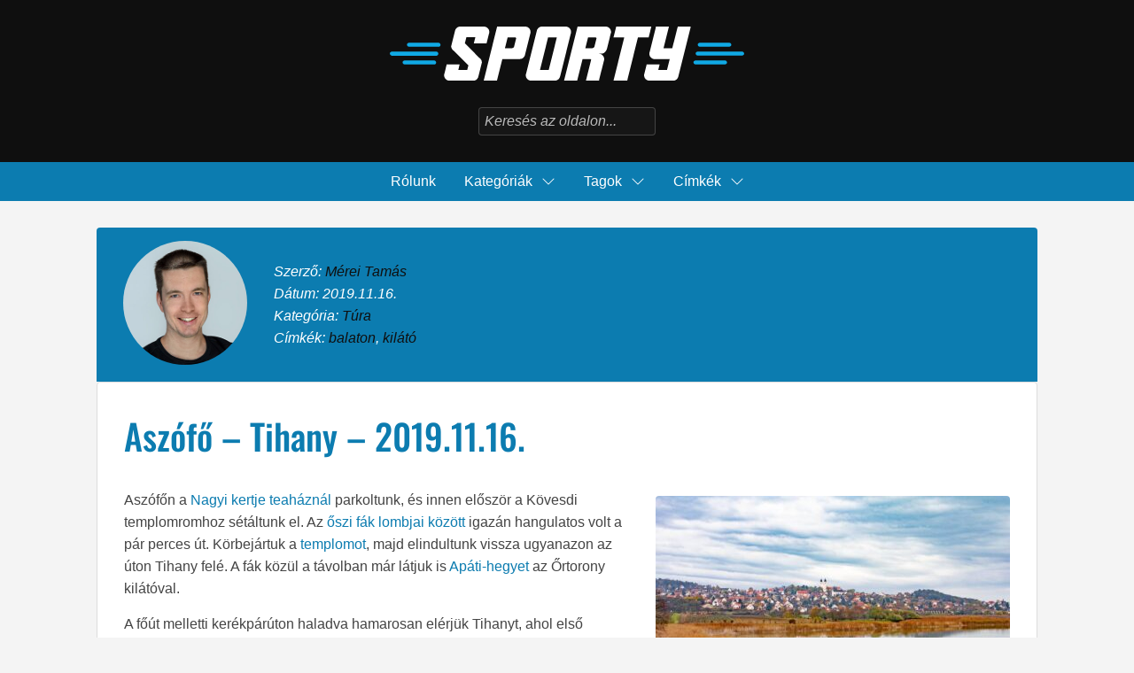

--- FILE ---
content_type: text/html; charset=UTF-8
request_url: https://sporty.hu/2019/11/aszofo-tihany-2019-11-16/
body_size: 13155
content:
<!doctype html>
<html lang="hu">
<head>
	<meta charset="utf-8">
	<meta name="viewport" content="width=device-width, initial-scale=1">
	<link rel="icon" href="https://sporty.hu/wp-content/themes/sporty.hu/pics/favicon.png" type="image/png">
	<meta name='robots' content='index, follow, max-snippet:-1, max-image-preview:large, max-video-preview:-1' />

	<!-- This site is optimized with the Yoast SEO plugin v26.8 - https://yoast.com/product/yoast-seo-wordpress/ -->
	<title>Aszófő - Tihany - 2019.11.16. - Sporty - Sport és szabadidő közösség</title>
	<link rel="canonical" href="https://sporty.hu/2019/11/aszofo-tihany-2019-11-16/" />
	<meta property="og:locale" content="hu_HU" />
	<meta property="og:type" content="article" />
	<meta property="og:title" content="Aszófő - Tihany - 2019.11.16. - Sporty - Sport és szabadidő közösség" />
	<meta property="og:description" content="A most következő 15 kilométeres túra bővelkedik panorámákban és látnivalókban. Mivel Aszófő volt a kiinduló pont, nem hagytuk ki a halsütőt és a Nagyi Kertje Teaházat sem." />
	<meta property="og:url" content="https://sporty.hu/2019/11/aszofo-tihany-2019-11-16/" />
	<meta property="og:site_name" content="Sporty - Sport és szabadidő közösség" />
	<meta property="article:published_time" content="2019-11-16T07:00:06+00:00" />
	<meta property="article:modified_time" content="2021-09-01T09:05:59+00:00" />
	<meta property="og:image" content="https://sporty.hu/wp-content/uploads/2019/11/tihany-23.jpg" />
	<meta property="og:image:width" content="1600" />
	<meta property="og:image:height" content="1066" />
	<meta property="og:image:type" content="image/jpeg" />
	<meta name="author" content="Mérei Tamás" />
	<meta name="twitter:card" content="summary_large_image" />
	<meta name="twitter:label1" content="Szerző:" />
	<meta name="twitter:data1" content="Mérei Tamás" />
	<meta name="twitter:label2" content="Becsült olvasási idő" />
	<meta name="twitter:data2" content="3 perc" />
	<script type="application/ld+json" class="yoast-schema-graph">{"@context":"https://schema.org","@graph":[{"@type":"Article","@id":"https://sporty.hu/2019/11/aszofo-tihany-2019-11-16/#article","isPartOf":{"@id":"https://sporty.hu/2019/11/aszofo-tihany-2019-11-16/"},"author":{"name":"Mérei Tamás","@id":"https://sporty.hu/#/schema/person/525d9ae4d943e0c6e8860172ec154eea"},"headline":"Aszófő &#8211; Tihany &#8211; 2019.11.16.","datePublished":"2019-11-16T07:00:06+00:00","dateModified":"2021-09-01T09:05:59+00:00","mainEntityOfPage":{"@id":"https://sporty.hu/2019/11/aszofo-tihany-2019-11-16/"},"wordCount":563,"commentCount":0,"publisher":{"@id":"https://sporty.hu/#organization"},"image":{"@id":"https://sporty.hu/2019/11/aszofo-tihany-2019-11-16/#primaryimage"},"thumbnailUrl":"https://sporty.hu/wp-content/uploads/2019/11/tihany-23.jpg","keywords":["balaton","kilátó"],"articleSection":["Túra"],"inLanguage":"hu","potentialAction":[{"@type":"CommentAction","name":"Comment","target":["https://sporty.hu/2019/11/aszofo-tihany-2019-11-16/#respond"]}]},{"@type":"WebPage","@id":"https://sporty.hu/2019/11/aszofo-tihany-2019-11-16/","url":"https://sporty.hu/2019/11/aszofo-tihany-2019-11-16/","name":"Aszófő - Tihany - 2019.11.16. - Sporty - Sport és szabadidő közösség","isPartOf":{"@id":"https://sporty.hu/#website"},"primaryImageOfPage":{"@id":"https://sporty.hu/2019/11/aszofo-tihany-2019-11-16/#primaryimage"},"image":{"@id":"https://sporty.hu/2019/11/aszofo-tihany-2019-11-16/#primaryimage"},"thumbnailUrl":"https://sporty.hu/wp-content/uploads/2019/11/tihany-23.jpg","datePublished":"2019-11-16T07:00:06+00:00","dateModified":"2021-09-01T09:05:59+00:00","breadcrumb":{"@id":"https://sporty.hu/2019/11/aszofo-tihany-2019-11-16/#breadcrumb"},"inLanguage":"hu","potentialAction":[{"@type":"ReadAction","target":["https://sporty.hu/2019/11/aszofo-tihany-2019-11-16/"]}]},{"@type":"ImageObject","inLanguage":"hu","@id":"https://sporty.hu/2019/11/aszofo-tihany-2019-11-16/#primaryimage","url":"https://sporty.hu/wp-content/uploads/2019/11/tihany-23.jpg","contentUrl":"https://sporty.hu/wp-content/uploads/2019/11/tihany-23.jpg","width":1600,"height":1066},{"@type":"BreadcrumbList","@id":"https://sporty.hu/2019/11/aszofo-tihany-2019-11-16/#breadcrumb","itemListElement":[{"@type":"ListItem","position":1,"name":"Kezdőlap","item":"https://sporty.hu/"},{"@type":"ListItem","position":2,"name":"Aszófő &#8211; Tihany &#8211; 2019.11.16."}]},{"@type":"WebSite","@id":"https://sporty.hu/#website","url":"https://sporty.hu/","name":"Sporty - Sport és szabadidő közösség","description":"","publisher":{"@id":"https://sporty.hu/#organization"},"potentialAction":[{"@type":"SearchAction","target":{"@type":"EntryPoint","urlTemplate":"https://sporty.hu/?s={search_term_string}"},"query-input":{"@type":"PropertyValueSpecification","valueRequired":true,"valueName":"search_term_string"}}],"inLanguage":"hu"},{"@type":"Organization","@id":"https://sporty.hu/#organization","name":"Sporty - Sport és szabadidő közösség","url":"https://sporty.hu/","logo":{"@type":"ImageObject","inLanguage":"hu","@id":"https://sporty.hu/#/schema/logo/image/","url":"https://sporty.hu/wp-content/uploads/2023/04/sporty-logo.png","contentUrl":"https://sporty.hu/wp-content/uploads/2023/04/sporty-logo.png","width":1000,"height":400,"caption":"Sporty - Sport és szabadidő közösség"},"image":{"@id":"https://sporty.hu/#/schema/logo/image/"}},{"@type":"Person","@id":"https://sporty.hu/#/schema/person/525d9ae4d943e0c6e8860172ec154eea","name":"Mérei Tamás","sameAs":["https://cyrex.hu"],"url":"https://sporty.hu/author/merei-tamas/"}]}</script>
	<!-- / Yoast SEO plugin. -->


<link rel="alternate" type="application/rss+xml" title="Sporty - Sport és szabadidő közösség &raquo; Aszófő &#8211; Tihany &#8211; 2019.11.16. hozzászólás hírcsatorna" href="https://sporty.hu/2019/11/aszofo-tihany-2019-11-16/feed/" />
<style id='wp-img-auto-sizes-contain-inline-css' type='text/css'>
img:is([sizes=auto i],[sizes^="auto," i]){contain-intrinsic-size:3000px 1500px}
/*# sourceURL=wp-img-auto-sizes-contain-inline-css */
</style>
<style id='classic-theme-styles-inline-css' type='text/css'>
/*! This file is auto-generated */
.wp-block-button__link{color:#fff;background-color:#32373c;border-radius:9999px;box-shadow:none;text-decoration:none;padding:calc(.667em + 2px) calc(1.333em + 2px);font-size:1.125em}.wp-block-file__button{background:#32373c;color:#fff;text-decoration:none}
/*# sourceURL=/wp-includes/css/classic-themes.min.css */
</style>
<link rel='stylesheet' id='theme-css' href='https://sporty.hu/wp-content/themes/sporty.hu/theme.css' type='text/css' media='all' />
<style id='wp-block-heading-inline-css' type='text/css'>
h1:where(.wp-block-heading).has-background,h2:where(.wp-block-heading).has-background,h3:where(.wp-block-heading).has-background,h4:where(.wp-block-heading).has-background,h5:where(.wp-block-heading).has-background,h6:where(.wp-block-heading).has-background{padding:1.25em 2.375em}h1.has-text-align-left[style*=writing-mode]:where([style*=vertical-lr]),h1.has-text-align-right[style*=writing-mode]:where([style*=vertical-rl]),h2.has-text-align-left[style*=writing-mode]:where([style*=vertical-lr]),h2.has-text-align-right[style*=writing-mode]:where([style*=vertical-rl]),h3.has-text-align-left[style*=writing-mode]:where([style*=vertical-lr]),h3.has-text-align-right[style*=writing-mode]:where([style*=vertical-rl]),h4.has-text-align-left[style*=writing-mode]:where([style*=vertical-lr]),h4.has-text-align-right[style*=writing-mode]:where([style*=vertical-rl]),h5.has-text-align-left[style*=writing-mode]:where([style*=vertical-lr]),h5.has-text-align-right[style*=writing-mode]:where([style*=vertical-rl]),h6.has-text-align-left[style*=writing-mode]:where([style*=vertical-lr]),h6.has-text-align-right[style*=writing-mode]:where([style*=vertical-rl]){rotate:180deg}
/*# sourceURL=https://sporty.hu/wp-includes/blocks/heading/style.min.css */
</style>
<style id='wp-block-image-inline-css' type='text/css'>
.wp-block-image>a,.wp-block-image>figure>a{display:inline-block}.wp-block-image img{box-sizing:border-box;height:auto;max-width:100%;vertical-align:bottom}@media not (prefers-reduced-motion){.wp-block-image img.hide{visibility:hidden}.wp-block-image img.show{animation:show-content-image .4s}}.wp-block-image[style*=border-radius] img,.wp-block-image[style*=border-radius]>a{border-radius:inherit}.wp-block-image.has-custom-border img{box-sizing:border-box}.wp-block-image.aligncenter{text-align:center}.wp-block-image.alignfull>a,.wp-block-image.alignwide>a{width:100%}.wp-block-image.alignfull img,.wp-block-image.alignwide img{height:auto;width:100%}.wp-block-image .aligncenter,.wp-block-image .alignleft,.wp-block-image .alignright,.wp-block-image.aligncenter,.wp-block-image.alignleft,.wp-block-image.alignright{display:table}.wp-block-image .aligncenter>figcaption,.wp-block-image .alignleft>figcaption,.wp-block-image .alignright>figcaption,.wp-block-image.aligncenter>figcaption,.wp-block-image.alignleft>figcaption,.wp-block-image.alignright>figcaption{caption-side:bottom;display:table-caption}.wp-block-image .alignleft{float:left;margin:.5em 1em .5em 0}.wp-block-image .alignright{float:right;margin:.5em 0 .5em 1em}.wp-block-image .aligncenter{margin-left:auto;margin-right:auto}.wp-block-image :where(figcaption){margin-bottom:1em;margin-top:.5em}.wp-block-image.is-style-circle-mask img{border-radius:9999px}@supports ((-webkit-mask-image:none) or (mask-image:none)) or (-webkit-mask-image:none){.wp-block-image.is-style-circle-mask img{border-radius:0;-webkit-mask-image:url('data:image/svg+xml;utf8,<svg viewBox="0 0 100 100" xmlns="http://www.w3.org/2000/svg"><circle cx="50" cy="50" r="50"/></svg>');mask-image:url('data:image/svg+xml;utf8,<svg viewBox="0 0 100 100" xmlns="http://www.w3.org/2000/svg"><circle cx="50" cy="50" r="50"/></svg>');mask-mode:alpha;-webkit-mask-position:center;mask-position:center;-webkit-mask-repeat:no-repeat;mask-repeat:no-repeat;-webkit-mask-size:contain;mask-size:contain}}:root :where(.wp-block-image.is-style-rounded img,.wp-block-image .is-style-rounded img){border-radius:9999px}.wp-block-image figure{margin:0}.wp-lightbox-container{display:flex;flex-direction:column;position:relative}.wp-lightbox-container img{cursor:zoom-in}.wp-lightbox-container img:hover+button{opacity:1}.wp-lightbox-container button{align-items:center;backdrop-filter:blur(16px) saturate(180%);background-color:#5a5a5a40;border:none;border-radius:4px;cursor:zoom-in;display:flex;height:20px;justify-content:center;opacity:0;padding:0;position:absolute;right:16px;text-align:center;top:16px;width:20px;z-index:100}@media not (prefers-reduced-motion){.wp-lightbox-container button{transition:opacity .2s ease}}.wp-lightbox-container button:focus-visible{outline:3px auto #5a5a5a40;outline:3px auto -webkit-focus-ring-color;outline-offset:3px}.wp-lightbox-container button:hover{cursor:pointer;opacity:1}.wp-lightbox-container button:focus{opacity:1}.wp-lightbox-container button:focus,.wp-lightbox-container button:hover,.wp-lightbox-container button:not(:hover):not(:active):not(.has-background){background-color:#5a5a5a40;border:none}.wp-lightbox-overlay{box-sizing:border-box;cursor:zoom-out;height:100vh;left:0;overflow:hidden;position:fixed;top:0;visibility:hidden;width:100%;z-index:100000}.wp-lightbox-overlay .close-button{align-items:center;cursor:pointer;display:flex;justify-content:center;min-height:40px;min-width:40px;padding:0;position:absolute;right:calc(env(safe-area-inset-right) + 16px);top:calc(env(safe-area-inset-top) + 16px);z-index:5000000}.wp-lightbox-overlay .close-button:focus,.wp-lightbox-overlay .close-button:hover,.wp-lightbox-overlay .close-button:not(:hover):not(:active):not(.has-background){background:none;border:none}.wp-lightbox-overlay .lightbox-image-container{height:var(--wp--lightbox-container-height);left:50%;overflow:hidden;position:absolute;top:50%;transform:translate(-50%,-50%);transform-origin:top left;width:var(--wp--lightbox-container-width);z-index:9999999999}.wp-lightbox-overlay .wp-block-image{align-items:center;box-sizing:border-box;display:flex;height:100%;justify-content:center;margin:0;position:relative;transform-origin:0 0;width:100%;z-index:3000000}.wp-lightbox-overlay .wp-block-image img{height:var(--wp--lightbox-image-height);min-height:var(--wp--lightbox-image-height);min-width:var(--wp--lightbox-image-width);width:var(--wp--lightbox-image-width)}.wp-lightbox-overlay .wp-block-image figcaption{display:none}.wp-lightbox-overlay button{background:none;border:none}.wp-lightbox-overlay .scrim{background-color:#fff;height:100%;opacity:.9;position:absolute;width:100%;z-index:2000000}.wp-lightbox-overlay.active{visibility:visible}@media not (prefers-reduced-motion){.wp-lightbox-overlay.active{animation:turn-on-visibility .25s both}.wp-lightbox-overlay.active img{animation:turn-on-visibility .35s both}.wp-lightbox-overlay.show-closing-animation:not(.active){animation:turn-off-visibility .35s both}.wp-lightbox-overlay.show-closing-animation:not(.active) img{animation:turn-off-visibility .25s both}.wp-lightbox-overlay.zoom.active{animation:none;opacity:1;visibility:visible}.wp-lightbox-overlay.zoom.active .lightbox-image-container{animation:lightbox-zoom-in .4s}.wp-lightbox-overlay.zoom.active .lightbox-image-container img{animation:none}.wp-lightbox-overlay.zoom.active .scrim{animation:turn-on-visibility .4s forwards}.wp-lightbox-overlay.zoom.show-closing-animation:not(.active){animation:none}.wp-lightbox-overlay.zoom.show-closing-animation:not(.active) .lightbox-image-container{animation:lightbox-zoom-out .4s}.wp-lightbox-overlay.zoom.show-closing-animation:not(.active) .lightbox-image-container img{animation:none}.wp-lightbox-overlay.zoom.show-closing-animation:not(.active) .scrim{animation:turn-off-visibility .4s forwards}}@keyframes show-content-image{0%{visibility:hidden}99%{visibility:hidden}to{visibility:visible}}@keyframes turn-on-visibility{0%{opacity:0}to{opacity:1}}@keyframes turn-off-visibility{0%{opacity:1;visibility:visible}99%{opacity:0;visibility:visible}to{opacity:0;visibility:hidden}}@keyframes lightbox-zoom-in{0%{transform:translate(calc((-100vw + var(--wp--lightbox-scrollbar-width))/2 + var(--wp--lightbox-initial-left-position)),calc(-50vh + var(--wp--lightbox-initial-top-position))) scale(var(--wp--lightbox-scale))}to{transform:translate(-50%,-50%) scale(1)}}@keyframes lightbox-zoom-out{0%{transform:translate(-50%,-50%) scale(1);visibility:visible}99%{visibility:visible}to{transform:translate(calc((-100vw + var(--wp--lightbox-scrollbar-width))/2 + var(--wp--lightbox-initial-left-position)),calc(-50vh + var(--wp--lightbox-initial-top-position))) scale(var(--wp--lightbox-scale));visibility:hidden}}
/*# sourceURL=https://sporty.hu/wp-includes/blocks/image/style.min.css */
</style>
<style id='wp-block-paragraph-inline-css' type='text/css'>
.is-small-text{font-size:.875em}.is-regular-text{font-size:1em}.is-large-text{font-size:2.25em}.is-larger-text{font-size:3em}.has-drop-cap:not(:focus):first-letter{float:left;font-size:8.4em;font-style:normal;font-weight:100;line-height:.68;margin:.05em .1em 0 0;text-transform:uppercase}body.rtl .has-drop-cap:not(:focus):first-letter{float:none;margin-left:.1em}p.has-drop-cap.has-background{overflow:hidden}:root :where(p.has-background){padding:1.25em 2.375em}:where(p.has-text-color:not(.has-link-color)) a{color:inherit}p.has-text-align-left[style*="writing-mode:vertical-lr"],p.has-text-align-right[style*="writing-mode:vertical-rl"]{rotate:180deg}
/*# sourceURL=https://sporty.hu/wp-includes/blocks/paragraph/style.min.css */
</style>
<style id='global-styles-inline-css' type='text/css'>
:root{--wp--preset--aspect-ratio--square: 1;--wp--preset--aspect-ratio--4-3: 4/3;--wp--preset--aspect-ratio--3-4: 3/4;--wp--preset--aspect-ratio--3-2: 3/2;--wp--preset--aspect-ratio--2-3: 2/3;--wp--preset--aspect-ratio--16-9: 16/9;--wp--preset--aspect-ratio--9-16: 9/16;--wp--preset--color--black: #000000;--wp--preset--color--cyan-bluish-gray: #abb8c3;--wp--preset--color--white: #ffffff;--wp--preset--color--pale-pink: #f78da7;--wp--preset--color--vivid-red: #cf2e2e;--wp--preset--color--luminous-vivid-orange: #ff6900;--wp--preset--color--luminous-vivid-amber: #fcb900;--wp--preset--color--light-green-cyan: #7bdcb5;--wp--preset--color--vivid-green-cyan: #00d084;--wp--preset--color--pale-cyan-blue: #8ed1fc;--wp--preset--color--vivid-cyan-blue: #0693e3;--wp--preset--color--vivid-purple: #9b51e0;--wp--preset--gradient--vivid-cyan-blue-to-vivid-purple: linear-gradient(135deg,rgb(6,147,227) 0%,rgb(155,81,224) 100%);--wp--preset--gradient--light-green-cyan-to-vivid-green-cyan: linear-gradient(135deg,rgb(122,220,180) 0%,rgb(0,208,130) 100%);--wp--preset--gradient--luminous-vivid-amber-to-luminous-vivid-orange: linear-gradient(135deg,rgb(252,185,0) 0%,rgb(255,105,0) 100%);--wp--preset--gradient--luminous-vivid-orange-to-vivid-red: linear-gradient(135deg,rgb(255,105,0) 0%,rgb(207,46,46) 100%);--wp--preset--gradient--very-light-gray-to-cyan-bluish-gray: linear-gradient(135deg,rgb(238,238,238) 0%,rgb(169,184,195) 100%);--wp--preset--gradient--cool-to-warm-spectrum: linear-gradient(135deg,rgb(74,234,220) 0%,rgb(151,120,209) 20%,rgb(207,42,186) 40%,rgb(238,44,130) 60%,rgb(251,105,98) 80%,rgb(254,248,76) 100%);--wp--preset--gradient--blush-light-purple: linear-gradient(135deg,rgb(255,206,236) 0%,rgb(152,150,240) 100%);--wp--preset--gradient--blush-bordeaux: linear-gradient(135deg,rgb(254,205,165) 0%,rgb(254,45,45) 50%,rgb(107,0,62) 100%);--wp--preset--gradient--luminous-dusk: linear-gradient(135deg,rgb(255,203,112) 0%,rgb(199,81,192) 50%,rgb(65,88,208) 100%);--wp--preset--gradient--pale-ocean: linear-gradient(135deg,rgb(255,245,203) 0%,rgb(182,227,212) 50%,rgb(51,167,181) 100%);--wp--preset--gradient--electric-grass: linear-gradient(135deg,rgb(202,248,128) 0%,rgb(113,206,126) 100%);--wp--preset--gradient--midnight: linear-gradient(135deg,rgb(2,3,129) 0%,rgb(40,116,252) 100%);--wp--preset--font-size--small: 13px;--wp--preset--font-size--medium: 20px;--wp--preset--font-size--large: 36px;--wp--preset--font-size--x-large: 42px;--wp--preset--spacing--20: 0.44rem;--wp--preset--spacing--30: 0.67rem;--wp--preset--spacing--40: 1rem;--wp--preset--spacing--50: 1.5rem;--wp--preset--spacing--60: 2.25rem;--wp--preset--spacing--70: 3.38rem;--wp--preset--spacing--80: 5.06rem;--wp--preset--shadow--natural: 6px 6px 9px rgba(0, 0, 0, 0.2);--wp--preset--shadow--deep: 12px 12px 50px rgba(0, 0, 0, 0.4);--wp--preset--shadow--sharp: 6px 6px 0px rgba(0, 0, 0, 0.2);--wp--preset--shadow--outlined: 6px 6px 0px -3px rgb(255, 255, 255), 6px 6px rgb(0, 0, 0);--wp--preset--shadow--crisp: 6px 6px 0px rgb(0, 0, 0);}:where(.is-layout-flex){gap: 0.5em;}:where(.is-layout-grid){gap: 0.5em;}body .is-layout-flex{display: flex;}.is-layout-flex{flex-wrap: wrap;align-items: center;}.is-layout-flex > :is(*, div){margin: 0;}body .is-layout-grid{display: grid;}.is-layout-grid > :is(*, div){margin: 0;}:where(.wp-block-columns.is-layout-flex){gap: 2em;}:where(.wp-block-columns.is-layout-grid){gap: 2em;}:where(.wp-block-post-template.is-layout-flex){gap: 1.25em;}:where(.wp-block-post-template.is-layout-grid){gap: 1.25em;}.has-black-color{color: var(--wp--preset--color--black) !important;}.has-cyan-bluish-gray-color{color: var(--wp--preset--color--cyan-bluish-gray) !important;}.has-white-color{color: var(--wp--preset--color--white) !important;}.has-pale-pink-color{color: var(--wp--preset--color--pale-pink) !important;}.has-vivid-red-color{color: var(--wp--preset--color--vivid-red) !important;}.has-luminous-vivid-orange-color{color: var(--wp--preset--color--luminous-vivid-orange) !important;}.has-luminous-vivid-amber-color{color: var(--wp--preset--color--luminous-vivid-amber) !important;}.has-light-green-cyan-color{color: var(--wp--preset--color--light-green-cyan) !important;}.has-vivid-green-cyan-color{color: var(--wp--preset--color--vivid-green-cyan) !important;}.has-pale-cyan-blue-color{color: var(--wp--preset--color--pale-cyan-blue) !important;}.has-vivid-cyan-blue-color{color: var(--wp--preset--color--vivid-cyan-blue) !important;}.has-vivid-purple-color{color: var(--wp--preset--color--vivid-purple) !important;}.has-black-background-color{background-color: var(--wp--preset--color--black) !important;}.has-cyan-bluish-gray-background-color{background-color: var(--wp--preset--color--cyan-bluish-gray) !important;}.has-white-background-color{background-color: var(--wp--preset--color--white) !important;}.has-pale-pink-background-color{background-color: var(--wp--preset--color--pale-pink) !important;}.has-vivid-red-background-color{background-color: var(--wp--preset--color--vivid-red) !important;}.has-luminous-vivid-orange-background-color{background-color: var(--wp--preset--color--luminous-vivid-orange) !important;}.has-luminous-vivid-amber-background-color{background-color: var(--wp--preset--color--luminous-vivid-amber) !important;}.has-light-green-cyan-background-color{background-color: var(--wp--preset--color--light-green-cyan) !important;}.has-vivid-green-cyan-background-color{background-color: var(--wp--preset--color--vivid-green-cyan) !important;}.has-pale-cyan-blue-background-color{background-color: var(--wp--preset--color--pale-cyan-blue) !important;}.has-vivid-cyan-blue-background-color{background-color: var(--wp--preset--color--vivid-cyan-blue) !important;}.has-vivid-purple-background-color{background-color: var(--wp--preset--color--vivid-purple) !important;}.has-black-border-color{border-color: var(--wp--preset--color--black) !important;}.has-cyan-bluish-gray-border-color{border-color: var(--wp--preset--color--cyan-bluish-gray) !important;}.has-white-border-color{border-color: var(--wp--preset--color--white) !important;}.has-pale-pink-border-color{border-color: var(--wp--preset--color--pale-pink) !important;}.has-vivid-red-border-color{border-color: var(--wp--preset--color--vivid-red) !important;}.has-luminous-vivid-orange-border-color{border-color: var(--wp--preset--color--luminous-vivid-orange) !important;}.has-luminous-vivid-amber-border-color{border-color: var(--wp--preset--color--luminous-vivid-amber) !important;}.has-light-green-cyan-border-color{border-color: var(--wp--preset--color--light-green-cyan) !important;}.has-vivid-green-cyan-border-color{border-color: var(--wp--preset--color--vivid-green-cyan) !important;}.has-pale-cyan-blue-border-color{border-color: var(--wp--preset--color--pale-cyan-blue) !important;}.has-vivid-cyan-blue-border-color{border-color: var(--wp--preset--color--vivid-cyan-blue) !important;}.has-vivid-purple-border-color{border-color: var(--wp--preset--color--vivid-purple) !important;}.has-vivid-cyan-blue-to-vivid-purple-gradient-background{background: var(--wp--preset--gradient--vivid-cyan-blue-to-vivid-purple) !important;}.has-light-green-cyan-to-vivid-green-cyan-gradient-background{background: var(--wp--preset--gradient--light-green-cyan-to-vivid-green-cyan) !important;}.has-luminous-vivid-amber-to-luminous-vivid-orange-gradient-background{background: var(--wp--preset--gradient--luminous-vivid-amber-to-luminous-vivid-orange) !important;}.has-luminous-vivid-orange-to-vivid-red-gradient-background{background: var(--wp--preset--gradient--luminous-vivid-orange-to-vivid-red) !important;}.has-very-light-gray-to-cyan-bluish-gray-gradient-background{background: var(--wp--preset--gradient--very-light-gray-to-cyan-bluish-gray) !important;}.has-cool-to-warm-spectrum-gradient-background{background: var(--wp--preset--gradient--cool-to-warm-spectrum) !important;}.has-blush-light-purple-gradient-background{background: var(--wp--preset--gradient--blush-light-purple) !important;}.has-blush-bordeaux-gradient-background{background: var(--wp--preset--gradient--blush-bordeaux) !important;}.has-luminous-dusk-gradient-background{background: var(--wp--preset--gradient--luminous-dusk) !important;}.has-pale-ocean-gradient-background{background: var(--wp--preset--gradient--pale-ocean) !important;}.has-electric-grass-gradient-background{background: var(--wp--preset--gradient--electric-grass) !important;}.has-midnight-gradient-background{background: var(--wp--preset--gradient--midnight) !important;}.has-small-font-size{font-size: var(--wp--preset--font-size--small) !important;}.has-medium-font-size{font-size: var(--wp--preset--font-size--medium) !important;}.has-large-font-size{font-size: var(--wp--preset--font-size--large) !important;}.has-x-large-font-size{font-size: var(--wp--preset--font-size--x-large) !important;}
/*# sourceURL=global-styles-inline-css */
</style>
<meta name="generator" content="AccelerateWP 3.20.0.3-1.1-32" data-wpr-features="wpr_desktop" /></head>
<body>

	<header data-rocket-location-hash="a958a4e02512def1962799edcb763194">
		<button class="mmt" onclick="toggleNav()" aria-label="Navigáció"><span></span><span></span><span></span></button>
		<a href="/"><img src="https://sporty.hu/wp-content/themes/sporty.hu/pics/sporty-logo.svg" alt="Sporty - Sport és szabadidő közösség" width="400" height="61"></a>
		<form method="get" action="https://www.google.com/search" target="_blank">
			<input type="text" name="q" placeholder="Keresés az oldalon...">
			<input type="hidden" name="sitesearch" value="https://sporty.hu">
		</form>
	</header>

	<nav class="top-navigation">
		<ul class="menu">
			<li><a class="menu-item" href="/rolunk">Rólunk</a></li>
			<li class="has-submenu">
				<span class="menu-item">Kategóriák</span>
				<ul class="sub-menu">
									<li><a href="https://sporty.hu/category/egyeb/">Egyéb <span class="num">18</span></a></li>
									<li><a href="https://sporty.hu/category/futas/">Futás <span class="num">159</span></a></li>
									<li><a href="https://sporty.hu/category/gorkori/">Görkori <span class="num">8</span></a></li>
									<li><a href="https://sporty.hu/category/kerekpar/">Kerékpár <span class="num">38</span></a></li>
									<li><a href="https://sporty.hu/category/roller/">Roller <span class="num">4</span></a></li>
									<li><a href="https://sporty.hu/category/sup-szorf-kajak/">SUP, szörf, kajak <span class="num">1</span></a></li>
									<li><a href="https://sporty.hu/category/tech/">Tech <span class="num">15</span></a></li>
									<li><a href="https://sporty.hu/category/triatlon/">Triatlon <span class="num">76</span></a></li>
									<li><a href="https://sporty.hu/category/tura/">Túra <span class="num">49</span></a></li>
									<li><a href="https://sporty.hu/category/uszas/">Úszás <span class="num">14</span></a></li>
								</ul>
			</li>
			<li class="has-submenu">
				<span class="menu-item">Tagok</span>
				<ul class="sub-menu">
					<li><a href="/tagok/farkas-peter/">Farkas Péter</a></li>
					<li><a href="/tagok/merei-tamas/">Mérei Tamás</a></li>
					<li><a href="/tagok/nagy-tamas/">Nagy Tamás</a></li>
					<li><a href="/tagok/szabo-peter/">Szabó Péter</a></li>
				</ul>
			</li>
			<li class="has-submenu tags">
				<span class="menu-item">Címkék</span>
				<ul class="sub-menu">
					<li><a href="https://sporty.hu/tag/10k/">10k <span class="num">1</span></a></li><li><a href="https://sporty.hu/tag/5i50/">5i50 <span class="num">6</span></a></li><li><a href="https://sporty.hu/tag/70-3/">70.3 <span class="num">8</span></a></li><li><a href="https://sporty.hu/tag/abrahamhegy/">ábrahámhegy <span class="num">1</span></a></li><li><a href="https://sporty.hu/tag/agard/">agárd <span class="num">1</span></a></li><li><a href="https://sporty.hu/tag/ajka/">ajka <span class="num">1</span></a></li><li><a href="https://sporty.hu/tag/balaton/">balaton <span class="num">49</span></a></li><li><a href="https://sporty.hu/tag/balatonfuzfo/">balatonfűzfő <span class="num">1</span></a></li><li><a href="https://sporty.hu/tag/balatonszemes/">balatonszemes <span class="num">1</span></a></li><li><a href="https://sporty.hu/tag/bbu/">bbu <span class="num">16</span></a></li><li><a href="https://sporty.hu/tag/boglar/">boglár <span class="num">1</span></a></li><li><a href="https://sporty.hu/tag/borzsony/">börzsöny <span class="num">1</span></a></li><li><a href="https://sporty.hu/tag/budakalasz/">budakalász <span class="num">1</span></a></li><li><a href="https://sporty.hu/tag/budapest/">budapest <span class="num">16</span></a></li><li><a href="https://sporty.hu/tag/bukk/">bükk <span class="num">2</span></a></li><li><a href="https://sporty.hu/tag/duatlon/">duatlon <span class="num">9</span></a></li><li><a href="https://sporty.hu/tag/ejszaka/">éjszaka <span class="num">4</span></a></li><li><a href="https://sporty.hu/tag/eso/">eső <span class="num">7</span></a></li><li><a href="https://sporty.hu/tag/extrememan/">extrememan <span class="num">18</span></a></li><li><a href="https://sporty.hu/tag/fadd-dombori/">fadd-dombori <span class="num">2</span></a></li><li><a href="https://sporty.hu/tag/felironman/">félironman <span class="num">10</span></a></li><li><a href="https://sporty.hu/tag/felmaraton/">félmaraton <span class="num">56</span></a></li><li><a href="https://sporty.hu/tag/futapest/">futapest <span class="num">1</span></a></li><li><a href="https://sporty.hu/tag/futas/">futás <span class="num">4</span></a></li><li><a href="https://sporty.hu/tag/godollo/">gödöllő <span class="num">2</span></a></li><li><a href="https://sporty.hu/tag/halloween/">halloween <span class="num">6</span></a></li><li><a href="https://sporty.hu/tag/hosszutav/">hosszútáv <span class="num">1</span></a></li><li><a href="https://sporty.hu/tag/ikreny/">ikrény <span class="num">1</span></a></li><li><a href="https://sporty.hu/tag/ingyenes/">ingyenes <span class="num">8</span></a></li><li><a href="https://sporty.hu/tag/ironman/">ironman <span class="num">9</span></a></li><li><a href="https://sporty.hu/tag/iszkaszentgyorgy/">iszkaszentgyörgy <span class="num">1</span></a></li><li><a href="https://sporty.hu/tag/kaposvar/">kaposvár <span class="num">1</span></a></li><li><a href="https://sporty.hu/tag/kektura/">kéktúra <span class="num">3</span></a></li><li><a href="https://sporty.hu/tag/keszthely/">keszthely <span class="num">2</span></a></li><li><a href="https://sporty.hu/tag/kilato/">kilátó <span class="num">8</span></a></li><li><a href="https://sporty.hu/tag/kozeptav/">középtáv <span class="num">1</span></a></li><li><a href="https://sporty.hu/tag/maraton/">maraton <span class="num">26</span></a></li><li><a href="https://sporty.hu/tag/matra/">mátra <span class="num">4</span></a></li><li><a href="https://sporty.hu/tag/minimaraton/">minimaraton <span class="num">1</span></a></li><li><a href="https://sporty.hu/tag/mogyorod/">mogyoród <span class="num">1</span></a></li><li><a href="https://sporty.hu/tag/ob/">ob <span class="num">13</span></a></li><li><a href="https://sporty.hu/tag/parizs/">párizs <span class="num">1</span></a></li><li><a href="https://sporty.hu/tag/pecs/">pécs <span class="num">1</span></a></li><li><a href="https://sporty.hu/tag/pilis/">pilis <span class="num">25</span></a></li><li><a href="https://sporty.hu/tag/roma/">róma <span class="num">1</span></a></li><li><a href="https://sporty.hu/tag/rovidtav/">rövidtáv <span class="num">4</span></a></li><li><a href="https://sporty.hu/tag/sprint/">sprint <span class="num">7</span></a></li><li><a href="https://sporty.hu/tag/szentendre/">szentendre <span class="num">2</span></a></li><li><a href="https://sporty.hu/tag/szolnok/">szolnok <span class="num">1</span></a></li><li><a href="https://sporty.hu/tag/szombathely/">szombathely <span class="num">2</span></a></li><li><a href="https://sporty.hu/tag/szupersprint/">szupersprint <span class="num">1</span></a></li><li><a href="https://sporty.hu/tag/tab/">tab <span class="num">2</span></a></li><li><a href="https://sporty.hu/tag/tata/">tata <span class="num">5</span></a></li><li><a href="https://sporty.hu/tag/terepfutas/">terepfutás <span class="num">30</span></a></li><li><a href="https://sporty.hu/tag/tiszaujvaros/">tiszaújváros <span class="num">1</span></a></li><li><a href="https://sporty.hu/tag/tokoli-parkerdo/">tököli parkerdő <span class="num">6</span></a></li><li><a href="https://sporty.hu/tag/triatlon/">triatlon <span class="num">16</span></a></li><li><a href="https://sporty.hu/tag/ub/">ub <span class="num">5</span></a></li><li><a href="https://sporty.hu/tag/ultrabalaton/">ultrabalaton <span class="num">5</span></a></li><li><a href="https://sporty.hu/tag/ultramaraton/">ultramaraton <span class="num">5</span></a></li><li><a href="https://sporty.hu/tag/vac/">vác <span class="num">4</span></a></li><li><a href="https://sporty.hu/tag/valto/">váltó <span class="num">1</span></a></li><li><a href="https://sporty.hu/tag/var/">vár <span class="num">9</span></a></li><li><a href="https://sporty.hu/tag/varkert-bazar/">várkert bazár <span class="num">4</span></a></li><li><a href="https://sporty.hu/tag/vasember/">vasember <span class="num">1</span></a></li><li><a href="https://sporty.hu/tag/velencei-to/">velencei-tó <span class="num">16</span></a></li><li><a href="https://sporty.hu/tag/vertes/">vértes <span class="num">4</span></a></li><li><a href="https://sporty.hu/tag/veszprem/">veszprém <span class="num">1</span></a></li><li><a href="https://sporty.hu/tag/visegrad/">visegrád <span class="num">3</span></a></li><li><a href="https://sporty.hu/tag/vivicitta/">vivicittá <span class="num">1</span></a></li><li><a href="https://sporty.hu/tag/zemplen/">zemplén <span class="num">8</span></a></li><li><a href="https://sporty.hu/tag/zsambek/">zsámbék <span class="num">5</span></a></li><li><a href="https://sporty.hu/tag/zuzmara/">zúzmara <span class="num">2</span></a></li>				</ul>
			</li>
		</ul>
	</nav>

	<main data-rocket-location-hash="12fe4dcdb81dfebceb35905e4fbe545d">
	
	<div data-rocket-location-hash="c2844c993d72f00384fe3c1d20cba2b5" class="post-meta">
		<figure>
			<img src="/wp-content/uploads/authors/1.jpg">
		</figure>
		<div data-rocket-location-hash="7b16eca0652d4703f83ba63e304f2030">
			<p>Szerző: <a href="https://sporty.hu/author/merei-tamas/" title="Mérei Tamás bejegyzése" rel="author">Mérei Tamás</a></p>
			<p>Dátum: 2019.11.16.</p>
			<p>Kategória: <a href="https://sporty.hu/category/tura/" rel="category tag">Túra</a></p>
						<p>Címkék: <a href="https://sporty.hu/tag/balaton/" rel="tag">balaton</a>, <a href="https://sporty.hu/tag/kilato/" rel="tag">kilátó</a></p>
					</div>
	</div>

	<article data-rocket-location-hash="c038f3055056a7fd7d06d9df07c7cf2d" class="post box">
		<h1>Aszófő &#8211; Tihany &#8211; 2019.11.16.</h1>
		<div data-rocket-location-hash="cde0e827c100cc3d651cac6b18e97cce" class="post-content">
			
<div class="wp-block-image"><figure class="alignright"><img decoding="async" src="/wp-content/uploads/2019/11/tihany-23-400x267.jpg" alt=""/></figure></div>



<p>Aszófőn a <a class="glightbox" href="/wp-content/uploads/2019/11/tihany-40.jpg">Nagyi kertje teaháznál</a> parkoltunk, és innen először a Kövesdi templomromhoz sétáltunk el. Az <a class="glightbox" href="/wp-content/uploads/2019/11/tihany-01.jpg">őszi fák lombjai között</a> igazán hangulatos volt a pár perces út. Körbejártuk a <a class="glightbox" href="/wp-content/uploads/2019/11/tihany-03.jpg">templomot</a>, majd elindultunk vissza ugyanazon az úton Tihany felé. A fák közül a távolban már látjuk is <a class="glightbox" href="/wp-content/uploads/2019/11/tihany-02.jpg">Apáti-hegyet</a> az Őrtorony kilátóval.</p>



<p>A főút melletti kerékpárúton haladva hamarosan elérjük Tihanyt, ahol első látványosságunk az <a class="glightbox" href="/wp-content/uploads/2019/11/tihany-05.jpg">Apáti templom</a>. Innen a sárga háromszög jelzésen indulunk el felfelé az Őrtorony kilátóhoz. Még mielőtt felérnénk, érdemes egy kicsit letérni az útról balra, ahol már <a class="glightbox" href="/wp-content/uploads/2019/11/tihany-06.jpg">megnyílik előttünk a kilátás</a>.</p>



<p>Rövidesen elérjük a <a class="glightbox" href="/wp-content/uploads/2019/11/tihany-10.jpg">kilátót</a>. Minden irányba <a class="glightbox" href="/wp-content/uploads/2019/11/tihany-17.jpg">gyönyörű a panoráma</a>, nem győztem szelektálni a <a class="glightbox" href="/wp-content/uploads/2019/11/tihany-18.jpg">képeket</a> a cikkhez, olyan sokat <a class="glightbox" href="/wp-content/uploads/2019/11/tihany-20.jpg">készítettem</a>. A kilátó alatt békésen legelésző <a class="glightbox" href="/wp-content/uploads/2019/11/tihany-21.jpg">birkanyájba botlottunk</a>.</p>



<p>Következő állomásunk a <a class="glightbox" href="/wp-content/uploads/2019/11/tihany-22.jpg">Belső-tó</a>, mely kb. 2 kilométerre van a kilátótól. Tiszta idő esetén a <a class="glightbox" href="/wp-content/uploads/2019/11/tihany-23.jpg">Tihanyi apátság</a> is feltűnik a távolban. Idén januárban <a class="glightbox" href="/wp-content/uploads/2019/01/tihany-trail-01.jpg">befagyott állapotában</a> is megörökítettem a tavat a Tihany Trail terepfutáson, melyről <a href="/2019/01/tihany-trail-2019-01-26/" target="_blank" rel="noopener noreferrer">itt olvasható</a> a beszámoló. Az őszi verzió azért jobban tetszik 🙂</p>



<p>A tavat elhagyva megérkezünk a <a class="glightbox" href="/wp-content/uploads/2019/11/tihany-25.jpg">gejzírmezőkhöz</a>, ahol érdemes felmászni az <a class="glightbox" href="/wp-content/uploads/2019/11/tihany-27.jpg">Aranyház gejzírkúpra</a> és gyönyörködni a <a class="glightbox" href="/wp-content/uploads/2019/11/tihany-26.jpg">360 fokos panorámában</a>.</p>



<div class="wp-block-image"><figure class="alignright"><img decoding="async" src="/wp-content/uploads/2019/11/tihany-27-400x267.jpg" alt=""/></figure></div>



<p>Ahogy megyünk tovább a zöld T jelzésen, hamarosan egy mini <a class="glightbox" href="/wp-content/uploads/2019/11/tihany-30.jpg">kőzetbemutató barlangnál</a> találjuk magunkat. Innen tehetünk egy rövid kört ahol három sziklakúpot is láthatunk, sorrendben: Borsóköves-kúp, Kalapos-kúp, Átjáró-kúp. Visszatérve a jelzésre további kúpokat fogunk elhagyni, melyek közül a <a class="glightbox" href="/wp-content/uploads/2019/11/tihany-32.jpg">Tölgyes-kúpra</a> érdemes felmászni és <a class="glightbox" href="/wp-content/uploads/2019/11/tihany-31.jpg">körbenézni</a>.</p>



<p>A gejzírmezőket magunk mögött hagyva, hamarosan a Balatonnal párhuzamosan fogunk sétálni a hegyen, ahonnan időnként <a class="glightbox" href="/wp-content/uploads/2019/11/tihany-33.jpg">előbújik a panoráma is</a>. Az erdei iskolához érve választhatunk, hogy az erdőben folytatjuk a túrát, vagy az aszfaltozott úton leereszkedünk, és a parton megyünk vissza Aszófő irányába. Mi az <a class="glightbox" href="/wp-content/uploads/2019/11/tihany-35.jpg">utóbbit választottuk</a>. Ahogy kiérünk az erdőből, közvetlenül a <a class="glightbox" href="/wp-content/uploads/2019/11/tihany-36.jpg">Balaton mellett</a> fogunk haladni.</p>



<p>A főúthoz visszaérve megálltunk a <a class="glightbox" href="/wp-content/uploads/2019/11/tihany-39.jpg">halsütőnél</a>, amit reggel már előre kinéztünk magunknak. Gigantikus mennyiségű <a class="glightbox" href="/wp-content/uploads/2019/11/tihany-37.jpg">halászlevet</a> kaptunk, amire még ráengedtünk egy <a class="glightbox" href="/wp-content/uploads/2019/11/tihany-38.jpg">hekket</a> is némi sült krumplival. Egyszerű kis útszéli büfé, a hal első osztályú, viszont a krumpli borzalmas volt.</p>



<p>Az autóhoz visszaérve nem hagyhattuk ki a <a class="glightbox" href="/wp-content/uploads/2019/11/tihany-42.jpg">Nagyi Kertje Teaházat</a> sem. Muszáj volt lefojtani a halacskát egy kis <a class="glightbox" href="/wp-content/uploads/2019/11/tihany-41.jpg">sütikével</a>. Nagyon hangulatos kis hely, kedves személyzettel. Tökéletes befejezése volt ennek a 15 kilométeres túrának, melynek térképe <a class="glightbox" href="/wp-content/uploads/2019/11/tihany-46.png">ide kattintva</a> látható.</p>



<h2 class="wp-block-heading">Galéria</h2>



<figure class="wp-block-gallery columns-7"><ul class="blocks-gallery-grid"><li class="blocks-gallery-item"><figure><a href="https://sporty.hu/wp-content/uploads/2019/11/tihany-01.jpg"><img decoding="async" width="150" height="150" src="https://sporty.hu/wp-content/uploads/2019/11/tihany-01-150x150.jpg" alt="" data-id="9842" data-full-url="https://sporty.hu/wp-content/uploads/2019/11/tihany-01.jpg" data-link="https://sporty.hu/2019/11/aszofo-tihany-2019-11-16/tihany-01/" class="wp-image-9842"/></a></figure></li><li class="blocks-gallery-item"><figure><a href="https://sporty.hu/wp-content/uploads/2019/11/tihany-02.jpg"><img decoding="async" width="150" height="150" src="https://sporty.hu/wp-content/uploads/2019/11/tihany-02-150x150.jpg" alt="" data-id="9843" data-full-url="https://sporty.hu/wp-content/uploads/2019/11/tihany-02.jpg" data-link="https://sporty.hu/2019/11/aszofo-tihany-2019-11-16/tihany-02/" class="wp-image-9843"/></a></figure></li><li class="blocks-gallery-item"><figure><a href="https://sporty.hu/wp-content/uploads/2019/11/tihany-03.jpg"><img decoding="async" width="150" height="150" src="https://sporty.hu/wp-content/uploads/2019/11/tihany-03-150x150.jpg" alt="" data-id="9844" data-full-url="https://sporty.hu/wp-content/uploads/2019/11/tihany-03.jpg" data-link="https://sporty.hu/2019/11/aszofo-tihany-2019-11-16/tihany-03/" class="wp-image-9844"/></a></figure></li><li class="blocks-gallery-item"><figure><a href="https://sporty.hu/wp-content/uploads/2019/11/tihany-04.jpg"><img loading="lazy" decoding="async" width="150" height="150" src="https://sporty.hu/wp-content/uploads/2019/11/tihany-04-150x150.jpg" alt="" data-id="9845" data-full-url="https://sporty.hu/wp-content/uploads/2019/11/tihany-04.jpg" data-link="https://sporty.hu/2019/11/aszofo-tihany-2019-11-16/tihany-04/" class="wp-image-9845"/></a></figure></li><li class="blocks-gallery-item"><figure><a href="https://sporty.hu/wp-content/uploads/2019/11/tihany-05.jpg"><img loading="lazy" decoding="async" width="150" height="150" src="https://sporty.hu/wp-content/uploads/2019/11/tihany-05-150x150.jpg" alt="" data-id="9846" data-full-url="https://sporty.hu/wp-content/uploads/2019/11/tihany-05.jpg" data-link="https://sporty.hu/2019/11/aszofo-tihany-2019-11-16/tihany-05/" class="wp-image-9846"/></a></figure></li><li class="blocks-gallery-item"><figure><a href="https://sporty.hu/wp-content/uploads/2019/11/tihany-06.jpg"><img loading="lazy" decoding="async" width="150" height="150" src="https://sporty.hu/wp-content/uploads/2019/11/tihany-06-150x150.jpg" alt="" data-id="9847" data-full-url="https://sporty.hu/wp-content/uploads/2019/11/tihany-06.jpg" data-link="https://sporty.hu/2019/11/aszofo-tihany-2019-11-16/tihany-06/" class="wp-image-9847"/></a></figure></li><li class="blocks-gallery-item"><figure><a href="https://sporty.hu/wp-content/uploads/2019/11/tihany-07.jpg"><img loading="lazy" decoding="async" width="150" height="150" src="https://sporty.hu/wp-content/uploads/2019/11/tihany-07-150x150.jpg" alt="" data-id="9848" data-full-url="https://sporty.hu/wp-content/uploads/2019/11/tihany-07.jpg" data-link="https://sporty.hu/2019/11/aszofo-tihany-2019-11-16/tihany-07/" class="wp-image-9848"/></a></figure></li><li class="blocks-gallery-item"><figure><a href="https://sporty.hu/wp-content/uploads/2019/11/tihany-08.jpg"><img loading="lazy" decoding="async" width="150" height="150" src="https://sporty.hu/wp-content/uploads/2019/11/tihany-08-150x150.jpg" alt="" data-id="9849" data-full-url="https://sporty.hu/wp-content/uploads/2019/11/tihany-08.jpg" data-link="https://sporty.hu/2019/11/aszofo-tihany-2019-11-16/tihany-08/" class="wp-image-9849"/></a></figure></li><li class="blocks-gallery-item"><figure><a href="https://sporty.hu/wp-content/uploads/2019/11/tihany-09.jpg"><img loading="lazy" decoding="async" width="150" height="150" src="https://sporty.hu/wp-content/uploads/2019/11/tihany-09-150x150.jpg" alt="" data-id="9850" data-full-url="https://sporty.hu/wp-content/uploads/2019/11/tihany-09.jpg" data-link="https://sporty.hu/2019/11/aszofo-tihany-2019-11-16/tihany-09/" class="wp-image-9850"/></a></figure></li><li class="blocks-gallery-item"><figure><a href="https://sporty.hu/wp-content/uploads/2019/11/tihany-10.jpg"><img loading="lazy" decoding="async" width="150" height="150" src="https://sporty.hu/wp-content/uploads/2019/11/tihany-10-150x150.jpg" alt="" data-id="9851" data-full-url="https://sporty.hu/wp-content/uploads/2019/11/tihany-10.jpg" data-link="https://sporty.hu/2019/11/aszofo-tihany-2019-11-16/tihany-10/" class="wp-image-9851"/></a></figure></li><li class="blocks-gallery-item"><figure><a href="https://sporty.hu/wp-content/uploads/2019/11/tihany-11.jpg"><img loading="lazy" decoding="async" width="150" height="150" src="https://sporty.hu/wp-content/uploads/2019/11/tihany-11-150x150.jpg" alt="" data-id="9852" data-full-url="https://sporty.hu/wp-content/uploads/2019/11/tihany-11.jpg" data-link="https://sporty.hu/2019/11/aszofo-tihany-2019-11-16/tihany-11/" class="wp-image-9852"/></a></figure></li><li class="blocks-gallery-item"><figure><a href="https://sporty.hu/wp-content/uploads/2019/11/tihany-12.jpg"><img loading="lazy" decoding="async" width="150" height="150" src="https://sporty.hu/wp-content/uploads/2019/11/tihany-12-150x150.jpg" alt="" data-id="9853" data-full-url="https://sporty.hu/wp-content/uploads/2019/11/tihany-12.jpg" data-link="https://sporty.hu/2019/11/aszofo-tihany-2019-11-16/tihany-12/" class="wp-image-9853"/></a></figure></li><li class="blocks-gallery-item"><figure><a href="https://sporty.hu/wp-content/uploads/2019/11/tihany-13.jpg"><img loading="lazy" decoding="async" width="150" height="150" src="https://sporty.hu/wp-content/uploads/2019/11/tihany-13-150x150.jpg" alt="" data-id="9854" data-full-url="https://sporty.hu/wp-content/uploads/2019/11/tihany-13.jpg" data-link="https://sporty.hu/2019/11/aszofo-tihany-2019-11-16/tihany-13/" class="wp-image-9854"/></a></figure></li><li class="blocks-gallery-item"><figure><a href="https://sporty.hu/wp-content/uploads/2019/11/tihany-14.jpg"><img loading="lazy" decoding="async" width="150" height="150" src="https://sporty.hu/wp-content/uploads/2019/11/tihany-14-150x150.jpg" alt="" data-id="9855" data-full-url="https://sporty.hu/wp-content/uploads/2019/11/tihany-14.jpg" data-link="https://sporty.hu/2019/11/aszofo-tihany-2019-11-16/tihany-14/" class="wp-image-9855"/></a></figure></li><li class="blocks-gallery-item"><figure><a href="https://sporty.hu/wp-content/uploads/2019/11/tihany-15.jpg"><img loading="lazy" decoding="async" width="150" height="150" src="https://sporty.hu/wp-content/uploads/2019/11/tihany-15-150x150.jpg" alt="" data-id="9856" data-full-url="https://sporty.hu/wp-content/uploads/2019/11/tihany-15.jpg" data-link="https://sporty.hu/2019/11/aszofo-tihany-2019-11-16/tihany-15/" class="wp-image-9856"/></a></figure></li><li class="blocks-gallery-item"><figure><a href="https://sporty.hu/wp-content/uploads/2019/11/tihany-16.jpg"><img loading="lazy" decoding="async" width="150" height="150" src="https://sporty.hu/wp-content/uploads/2019/11/tihany-16-150x150.jpg" alt="" data-id="9857" data-full-url="https://sporty.hu/wp-content/uploads/2019/11/tihany-16.jpg" data-link="https://sporty.hu/2019/11/aszofo-tihany-2019-11-16/tihany-16/" class="wp-image-9857"/></a></figure></li><li class="blocks-gallery-item"><figure><a href="https://sporty.hu/wp-content/uploads/2019/11/tihany-17.jpg"><img loading="lazy" decoding="async" width="150" height="150" src="https://sporty.hu/wp-content/uploads/2019/11/tihany-17-150x150.jpg" alt="" data-id="9858" data-full-url="https://sporty.hu/wp-content/uploads/2019/11/tihany-17.jpg" data-link="https://sporty.hu/2019/11/aszofo-tihany-2019-11-16/tihany-17/" class="wp-image-9858"/></a></figure></li><li class="blocks-gallery-item"><figure><a href="https://sporty.hu/wp-content/uploads/2019/11/tihany-18.jpg"><img loading="lazy" decoding="async" width="150" height="150" src="https://sporty.hu/wp-content/uploads/2019/11/tihany-18-150x150.jpg" alt="" data-id="9859" data-full-url="https://sporty.hu/wp-content/uploads/2019/11/tihany-18.jpg" data-link="https://sporty.hu/2019/11/aszofo-tihany-2019-11-16/tihany-18/" class="wp-image-9859"/></a></figure></li><li class="blocks-gallery-item"><figure><a href="https://sporty.hu/wp-content/uploads/2019/11/tihany-19.jpg"><img loading="lazy" decoding="async" width="150" height="150" src="https://sporty.hu/wp-content/uploads/2019/11/tihany-19-150x150.jpg" alt="" data-id="9860" data-full-url="https://sporty.hu/wp-content/uploads/2019/11/tihany-19.jpg" data-link="https://sporty.hu/2019/11/aszofo-tihany-2019-11-16/tihany-19/" class="wp-image-9860"/></a></figure></li><li class="blocks-gallery-item"><figure><a href="https://sporty.hu/wp-content/uploads/2019/11/tihany-20.jpg"><img loading="lazy" decoding="async" width="150" height="150" src="https://sporty.hu/wp-content/uploads/2019/11/tihany-20-150x150.jpg" alt="" data-id="9861" data-full-url="https://sporty.hu/wp-content/uploads/2019/11/tihany-20.jpg" data-link="https://sporty.hu/2019/11/aszofo-tihany-2019-11-16/tihany-20/" class="wp-image-9861"/></a></figure></li><li class="blocks-gallery-item"><figure><a href="https://sporty.hu/wp-content/uploads/2019/11/tihany-21.jpg"><img loading="lazy" decoding="async" width="150" height="150" src="https://sporty.hu/wp-content/uploads/2019/11/tihany-21-150x150.jpg" alt="" data-id="9862" data-full-url="https://sporty.hu/wp-content/uploads/2019/11/tihany-21.jpg" data-link="https://sporty.hu/2019/11/aszofo-tihany-2019-11-16/tihany-21/" class="wp-image-9862"/></a></figure></li><li class="blocks-gallery-item"><figure><a href="https://sporty.hu/wp-content/uploads/2019/11/tihany-22.jpg"><img loading="lazy" decoding="async" width="150" height="150" src="https://sporty.hu/wp-content/uploads/2019/11/tihany-22-150x150.jpg" alt="" data-id="9863" data-full-url="https://sporty.hu/wp-content/uploads/2019/11/tihany-22.jpg" data-link="https://sporty.hu/2019/11/aszofo-tihany-2019-11-16/tihany-22/" class="wp-image-9863"/></a></figure></li><li class="blocks-gallery-item"><figure><a href="https://sporty.hu/wp-content/uploads/2019/11/tihany-23.jpg"><img loading="lazy" decoding="async" width="150" height="150" src="https://sporty.hu/wp-content/uploads/2019/11/tihany-23-150x150.jpg" alt="" data-id="9864" data-full-url="https://sporty.hu/wp-content/uploads/2019/11/tihany-23.jpg" data-link="https://sporty.hu/2019/11/aszofo-tihany-2019-11-16/tihany-23/" class="wp-image-9864"/></a></figure></li><li class="blocks-gallery-item"><figure><a href="https://sporty.hu/wp-content/uploads/2019/11/tihany-24.jpg"><img loading="lazy" decoding="async" width="150" height="150" src="https://sporty.hu/wp-content/uploads/2019/11/tihany-24-150x150.jpg" alt="" data-id="9865" data-full-url="https://sporty.hu/wp-content/uploads/2019/11/tihany-24.jpg" data-link="https://sporty.hu/2019/11/aszofo-tihany-2019-11-16/tihany-24/" class="wp-image-9865"/></a></figure></li><li class="blocks-gallery-item"><figure><a href="https://sporty.hu/wp-content/uploads/2019/11/tihany-25.jpg"><img loading="lazy" decoding="async" width="150" height="150" src="https://sporty.hu/wp-content/uploads/2019/11/tihany-25-150x150.jpg" alt="" data-id="9866" data-full-url="https://sporty.hu/wp-content/uploads/2019/11/tihany-25.jpg" data-link="https://sporty.hu/2019/11/aszofo-tihany-2019-11-16/tihany-25/" class="wp-image-9866"/></a></figure></li><li class="blocks-gallery-item"><figure><a href="https://sporty.hu/wp-content/uploads/2019/11/tihany-26.jpg"><img loading="lazy" decoding="async" width="150" height="150" src="https://sporty.hu/wp-content/uploads/2019/11/tihany-26-150x150.jpg" alt="" data-id="9867" data-full-url="https://sporty.hu/wp-content/uploads/2019/11/tihany-26.jpg" data-link="https://sporty.hu/2019/11/aszofo-tihany-2019-11-16/tihany-26/" class="wp-image-9867"/></a></figure></li><li class="blocks-gallery-item"><figure><a href="https://sporty.hu/wp-content/uploads/2019/11/tihany-27.jpg"><img loading="lazy" decoding="async" width="150" height="150" src="https://sporty.hu/wp-content/uploads/2019/11/tihany-27-150x150.jpg" alt="" data-id="9868" data-full-url="https://sporty.hu/wp-content/uploads/2019/11/tihany-27.jpg" data-link="https://sporty.hu/2019/11/aszofo-tihany-2019-11-16/tihany-27/" class="wp-image-9868"/></a></figure></li><li class="blocks-gallery-item"><figure><a href="https://sporty.hu/wp-content/uploads/2019/11/tihany-28.jpg"><img loading="lazy" decoding="async" width="150" height="150" src="https://sporty.hu/wp-content/uploads/2019/11/tihany-28-150x150.jpg" alt="" data-id="9869" data-full-url="https://sporty.hu/wp-content/uploads/2019/11/tihany-28.jpg" data-link="https://sporty.hu/2019/11/aszofo-tihany-2019-11-16/tihany-28/" class="wp-image-9869"/></a></figure></li><li class="blocks-gallery-item"><figure><a href="https://sporty.hu/wp-content/uploads/2019/11/tihany-29.jpg"><img loading="lazy" decoding="async" width="150" height="150" src="https://sporty.hu/wp-content/uploads/2019/11/tihany-29-150x150.jpg" alt="" data-id="9870" data-full-url="https://sporty.hu/wp-content/uploads/2019/11/tihany-29.jpg" data-link="https://sporty.hu/2019/11/aszofo-tihany-2019-11-16/tihany-29/" class="wp-image-9870"/></a></figure></li><li class="blocks-gallery-item"><figure><a href="https://sporty.hu/wp-content/uploads/2019/11/tihany-30.jpg"><img loading="lazy" decoding="async" width="150" height="150" src="https://sporty.hu/wp-content/uploads/2019/11/tihany-30-150x150.jpg" alt="" data-id="9871" data-full-url="https://sporty.hu/wp-content/uploads/2019/11/tihany-30.jpg" data-link="https://sporty.hu/2019/11/aszofo-tihany-2019-11-16/tihany-30/" class="wp-image-9871"/></a></figure></li><li class="blocks-gallery-item"><figure><a href="https://sporty.hu/wp-content/uploads/2019/11/tihany-31.jpg"><img loading="lazy" decoding="async" width="150" height="150" src="https://sporty.hu/wp-content/uploads/2019/11/tihany-31-150x150.jpg" alt="" data-id="9872" data-full-url="https://sporty.hu/wp-content/uploads/2019/11/tihany-31.jpg" data-link="https://sporty.hu/2019/11/aszofo-tihany-2019-11-16/tihany-31/" class="wp-image-9872"/></a></figure></li><li class="blocks-gallery-item"><figure><a href="https://sporty.hu/wp-content/uploads/2019/11/tihany-32.jpg"><img loading="lazy" decoding="async" width="150" height="150" src="https://sporty.hu/wp-content/uploads/2019/11/tihany-32-150x150.jpg" alt="" data-id="9873" data-full-url="https://sporty.hu/wp-content/uploads/2019/11/tihany-32.jpg" data-link="https://sporty.hu/2019/11/aszofo-tihany-2019-11-16/tihany-32/" class="wp-image-9873"/></a></figure></li><li class="blocks-gallery-item"><figure><a href="https://sporty.hu/wp-content/uploads/2019/11/tihany-33.jpg"><img loading="lazy" decoding="async" width="150" height="150" src="https://sporty.hu/wp-content/uploads/2019/11/tihany-33-150x150.jpg" alt="" data-id="9874" data-full-url="https://sporty.hu/wp-content/uploads/2019/11/tihany-33.jpg" data-link="https://sporty.hu/2019/11/aszofo-tihany-2019-11-16/tihany-33/" class="wp-image-9874"/></a></figure></li><li class="blocks-gallery-item"><figure><a href="https://sporty.hu/wp-content/uploads/2019/11/tihany-34.jpg"><img loading="lazy" decoding="async" width="150" height="150" src="https://sporty.hu/wp-content/uploads/2019/11/tihany-34-150x150.jpg" alt="" data-id="9875" data-full-url="https://sporty.hu/wp-content/uploads/2019/11/tihany-34.jpg" data-link="https://sporty.hu/2019/11/aszofo-tihany-2019-11-16/tihany-34/" class="wp-image-9875"/></a></figure></li><li class="blocks-gallery-item"><figure><a href="https://sporty.hu/wp-content/uploads/2019/11/tihany-35.jpg"><img loading="lazy" decoding="async" width="150" height="150" src="https://sporty.hu/wp-content/uploads/2019/11/tihany-35-150x150.jpg" alt="" data-id="9876" data-full-url="https://sporty.hu/wp-content/uploads/2019/11/tihany-35.jpg" data-link="https://sporty.hu/2019/11/aszofo-tihany-2019-11-16/tihany-35/" class="wp-image-9876"/></a></figure></li><li class="blocks-gallery-item"><figure><a href="https://sporty.hu/wp-content/uploads/2019/11/tihany-36.jpg"><img loading="lazy" decoding="async" width="150" height="150" src="https://sporty.hu/wp-content/uploads/2019/11/tihany-36-150x150.jpg" alt="" data-id="9877" data-full-url="https://sporty.hu/wp-content/uploads/2019/11/tihany-36.jpg" data-link="https://sporty.hu/2019/11/aszofo-tihany-2019-11-16/tihany-36/" class="wp-image-9877"/></a></figure></li><li class="blocks-gallery-item"><figure><a href="https://sporty.hu/wp-content/uploads/2019/11/tihany-37.jpg"><img loading="lazy" decoding="async" width="150" height="150" src="https://sporty.hu/wp-content/uploads/2019/11/tihany-37-150x150.jpg" alt="" data-id="9878" data-full-url="https://sporty.hu/wp-content/uploads/2019/11/tihany-37.jpg" data-link="https://sporty.hu/2019/11/aszofo-tihany-2019-11-16/tihany-37/" class="wp-image-9878"/></a></figure></li><li class="blocks-gallery-item"><figure><a href="https://sporty.hu/wp-content/uploads/2019/11/tihany-38.jpg"><img loading="lazy" decoding="async" width="150" height="150" src="https://sporty.hu/wp-content/uploads/2019/11/tihany-38-150x150.jpg" alt="" data-id="9879" data-full-url="https://sporty.hu/wp-content/uploads/2019/11/tihany-38.jpg" data-link="https://sporty.hu/2019/11/aszofo-tihany-2019-11-16/tihany-38/" class="wp-image-9879"/></a></figure></li><li class="blocks-gallery-item"><figure><a href="https://sporty.hu/wp-content/uploads/2019/11/tihany-39.jpg"><img loading="lazy" decoding="async" width="150" height="150" src="https://sporty.hu/wp-content/uploads/2019/11/tihany-39-150x150.jpg" alt="" data-id="9880" data-full-url="https://sporty.hu/wp-content/uploads/2019/11/tihany-39.jpg" data-link="https://sporty.hu/2019/11/aszofo-tihany-2019-11-16/tihany-39/" class="wp-image-9880"/></a></figure></li><li class="blocks-gallery-item"><figure><a href="https://sporty.hu/wp-content/uploads/2019/11/tihany-40.jpg"><img loading="lazy" decoding="async" width="150" height="150" src="https://sporty.hu/wp-content/uploads/2019/11/tihany-40-150x150.jpg" alt="" data-id="9881" data-full-url="https://sporty.hu/wp-content/uploads/2019/11/tihany-40.jpg" data-link="https://sporty.hu/2019/11/aszofo-tihany-2019-11-16/tihany-40/" class="wp-image-9881"/></a></figure></li><li class="blocks-gallery-item"><figure><a href="https://sporty.hu/wp-content/uploads/2019/11/tihany-41.jpg"><img loading="lazy" decoding="async" width="150" height="150" src="https://sporty.hu/wp-content/uploads/2019/11/tihany-41-150x150.jpg" alt="" data-id="9882" data-full-url="https://sporty.hu/wp-content/uploads/2019/11/tihany-41.jpg" data-link="https://sporty.hu/2019/11/aszofo-tihany-2019-11-16/tihany-41/" class="wp-image-9882"/></a></figure></li><li class="blocks-gallery-item"><figure><a href="https://sporty.hu/wp-content/uploads/2019/11/tihany-42.jpg"><img loading="lazy" decoding="async" width="150" height="150" src="https://sporty.hu/wp-content/uploads/2019/11/tihany-42-150x150.jpg" alt="" data-id="9883" data-full-url="https://sporty.hu/wp-content/uploads/2019/11/tihany-42.jpg" data-link="https://sporty.hu/2019/11/aszofo-tihany-2019-11-16/tihany-42/" class="wp-image-9883"/></a></figure></li><li class="blocks-gallery-item"><figure><a href="https://sporty.hu/wp-content/uploads/2019/11/tihany-43.jpg"><img loading="lazy" decoding="async" width="150" height="150" src="https://sporty.hu/wp-content/uploads/2019/11/tihany-43-150x150.jpg" alt="" data-id="9884" data-full-url="https://sporty.hu/wp-content/uploads/2019/11/tihany-43.jpg" data-link="https://sporty.hu/2019/11/aszofo-tihany-2019-11-16/tihany-43/" class="wp-image-9884"/></a></figure></li><li class="blocks-gallery-item"><figure><a href="https://sporty.hu/wp-content/uploads/2019/11/tihany-44.jpg"><img loading="lazy" decoding="async" width="150" height="150" src="https://sporty.hu/wp-content/uploads/2019/11/tihany-44-150x150.jpg" alt="" data-id="9885" data-full-url="https://sporty.hu/wp-content/uploads/2019/11/tihany-44.jpg" data-link="https://sporty.hu/2019/11/aszofo-tihany-2019-11-16/tihany-44/" class="wp-image-9885"/></a></figure></li><li class="blocks-gallery-item"><figure><a href="https://sporty.hu/wp-content/uploads/2019/11/tihany-45.jpg"><img loading="lazy" decoding="async" width="150" height="150" src="https://sporty.hu/wp-content/uploads/2019/11/tihany-45-150x150.jpg" alt="" data-id="9886" data-full-url="https://sporty.hu/wp-content/uploads/2019/11/tihany-45.jpg" data-link="https://sporty.hu/2019/11/aszofo-tihany-2019-11-16/tihany-45/" class="wp-image-9886"/></a></figure></li><li class="blocks-gallery-item"><figure><a href="https://sporty.hu/wp-content/uploads/2019/11/tihany-46.png"><img loading="lazy" decoding="async" width="150" height="150" src="https://sporty.hu/wp-content/uploads/2019/11/tihany-46-150x150.png" alt="" data-id="9887" data-full-url="https://sporty.hu/wp-content/uploads/2019/11/tihany-46.png" data-link="https://sporty.hu/2019/11/aszofo-tihany-2019-11-16/tihany-46/" class="wp-image-9887"/></a></figure></li></ul></figure>
		</div>
	</article>

	

	</main>

	<footer data-rocket-location-hash="cbdc2779f23272948ea135b0a146824a">
		<div data-rocket-location-hash="e2fae9d6562dd52876637a485c949b6d" class="wrapper">
			<div data-rocket-location-hash="b4a55cde2020cf14ba10d1bd9f609235" class="cats">
				<p class="title">Kategóriák</p>
								<a href="https://sporty.hu/category/egyeb/">Egyéb</a> (18)
								<a href="https://sporty.hu/category/futas/">Futás</a> (159)
								<a href="https://sporty.hu/category/gorkori/">Görkori</a> (8)
								<a href="https://sporty.hu/category/kerekpar/">Kerékpár</a> (38)
								<a href="https://sporty.hu/category/roller/">Roller</a> (4)
								<a href="https://sporty.hu/category/sup-szorf-kajak/">SUP, szörf, kajak</a> (1)
								<a href="https://sporty.hu/category/tech/">Tech</a> (15)
								<a href="https://sporty.hu/category/triatlon/">Triatlon</a> (76)
								<a href="https://sporty.hu/category/tura/">Túra</a> (49)
								<a href="https://sporty.hu/category/uszas/">Úszás</a> (14)
				
				<p class="title">Archívum</p>
					<a href='https://sporty.hu/2025/'>2025</a>&nbsp;(16)
	<a href='https://sporty.hu/2024/'>2024</a>&nbsp;(22)
	<a href='https://sporty.hu/2023/'>2023</a>&nbsp;(19)
	<a href='https://sporty.hu/2022/'>2022</a>&nbsp;(20)
	<a href='https://sporty.hu/2021/'>2021</a>&nbsp;(22)
	<a href='https://sporty.hu/2020/'>2020</a>&nbsp;(27)
	<a href='https://sporty.hu/2019/'>2019</a>&nbsp;(42)
	<a href='https://sporty.hu/2018/'>2018</a>&nbsp;(29)
	<a href='https://sporty.hu/2017/'>2017</a>&nbsp;(31)
	<a href='https://sporty.hu/2016/'>2016</a>&nbsp;(34)
	<a href='https://sporty.hu/2015/'>2015</a>&nbsp;(26)
	<a href='https://sporty.hu/2014/'>2014</a>&nbsp;(21)
	<a href='https://sporty.hu/2013/'>2013</a>&nbsp;(12)
	<a href='https://sporty.hu/2012/'>2012</a>&nbsp;(11)
	<a href='https://sporty.hu/2011/'>2011</a>&nbsp;(25)
	<a href='https://sporty.hu/2010/'>2010</a>&nbsp;(7)

				<p class="title">Tagok</p>
				<a href="/tagok/farkas-peter/">Farkas Péter</a>, <a href="/tagok/merei-tamas/">Mérei Tamás</a>, <a href="/tagok/nagy-tamas/">Nagy Tamás</a>, <a href="/tagok/szabo-peter/">Szabó Péter</a>
			</div>

			<div data-rocket-location-hash="95b985e41d0ea478f70925a741fb40fe" class="cats">
				<p class="title">Címkék</p>
				<a href='https://sporty.hu/tag/10k/'>10k</a> (1) <a href='https://sporty.hu/tag/5i50/'>5i50</a> (6) <a href='https://sporty.hu/tag/70-3/'>70.3</a> (8) <a href='https://sporty.hu/tag/abrahamhegy/'>ábrahámhegy</a> (1) <a href='https://sporty.hu/tag/agard/'>agárd</a> (1) <a href='https://sporty.hu/tag/ajka/'>ajka</a> (1) <a href='https://sporty.hu/tag/balaton/'>balaton</a> (49) <a href='https://sporty.hu/tag/balatonfuzfo/'>balatonfűzfő</a> (1) <a href='https://sporty.hu/tag/balatonszemes/'>balatonszemes</a> (1) <a href='https://sporty.hu/tag/bbu/'>bbu</a> (16) <a href='https://sporty.hu/tag/boglar/'>boglár</a> (1) <a href='https://sporty.hu/tag/borzsony/'>börzsöny</a> (1) <a href='https://sporty.hu/tag/budakalasz/'>budakalász</a> (1) <a href='https://sporty.hu/tag/budapest/'>budapest</a> (16) <a href='https://sporty.hu/tag/bukk/'>bükk</a> (2) <a href='https://sporty.hu/tag/duatlon/'>duatlon</a> (9) <a href='https://sporty.hu/tag/ejszaka/'>éjszaka</a> (4) <a href='https://sporty.hu/tag/eso/'>eső</a> (7) <a href='https://sporty.hu/tag/extrememan/'>extrememan</a> (18) <a href='https://sporty.hu/tag/fadd-dombori/'>fadd-dombori</a> (2) <a href='https://sporty.hu/tag/felironman/'>félironman</a> (10) <a href='https://sporty.hu/tag/felmaraton/'>félmaraton</a> (56) <a href='https://sporty.hu/tag/futapest/'>futapest</a> (1) <a href='https://sporty.hu/tag/futas/'>futás</a> (4) <a href='https://sporty.hu/tag/godollo/'>gödöllő</a> (2) <a href='https://sporty.hu/tag/halloween/'>halloween</a> (6) <a href='https://sporty.hu/tag/hosszutav/'>hosszútáv</a> (1) <a href='https://sporty.hu/tag/ikreny/'>ikrény</a> (1) <a href='https://sporty.hu/tag/ingyenes/'>ingyenes</a> (8) <a href='https://sporty.hu/tag/ironman/'>ironman</a> (9) <a href='https://sporty.hu/tag/iszkaszentgyorgy/'>iszkaszentgyörgy</a> (1) <a href='https://sporty.hu/tag/kaposvar/'>kaposvár</a> (1) <a href='https://sporty.hu/tag/kektura/'>kéktúra</a> (3) <a href='https://sporty.hu/tag/keszthely/'>keszthely</a> (2) <a href='https://sporty.hu/tag/kilato/'>kilátó</a> (8) <a href='https://sporty.hu/tag/kozeptav/'>középtáv</a> (1) <a href='https://sporty.hu/tag/maraton/'>maraton</a> (26) <a href='https://sporty.hu/tag/matra/'>mátra</a> (4) <a href='https://sporty.hu/tag/minimaraton/'>minimaraton</a> (1) <a href='https://sporty.hu/tag/mogyorod/'>mogyoród</a> (1) <a href='https://sporty.hu/tag/ob/'>ob</a> (13) <a href='https://sporty.hu/tag/parizs/'>párizs</a> (1) <a href='https://sporty.hu/tag/pecs/'>pécs</a> (1) <a href='https://sporty.hu/tag/pilis/'>pilis</a> (25) <a href='https://sporty.hu/tag/roma/'>róma</a> (1) <a href='https://sporty.hu/tag/rovidtav/'>rövidtáv</a> (4) <a href='https://sporty.hu/tag/sprint/'>sprint</a> (7) <a href='https://sporty.hu/tag/szentendre/'>szentendre</a> (2) <a href='https://sporty.hu/tag/szolnok/'>szolnok</a> (1) <a href='https://sporty.hu/tag/szombathely/'>szombathely</a> (2) <a href='https://sporty.hu/tag/szupersprint/'>szupersprint</a> (1) <a href='https://sporty.hu/tag/tab/'>tab</a> (2) <a href='https://sporty.hu/tag/tata/'>tata</a> (5) <a href='https://sporty.hu/tag/terepfutas/'>terepfutás</a> (30) <a href='https://sporty.hu/tag/tiszaujvaros/'>tiszaújváros</a> (1) <a href='https://sporty.hu/tag/tokoli-parkerdo/'>tököli parkerdő</a> (6) <a href='https://sporty.hu/tag/triatlon/'>triatlon</a> (16) <a href='https://sporty.hu/tag/ub/'>ub</a> (5) <a href='https://sporty.hu/tag/ultrabalaton/'>ultrabalaton</a> (5) <a href='https://sporty.hu/tag/ultramaraton/'>ultramaraton</a> (5) <a href='https://sporty.hu/tag/vac/'>vác</a> (4) <a href='https://sporty.hu/tag/valto/'>váltó</a> (1) <a href='https://sporty.hu/tag/var/'>vár</a> (9) <a href='https://sporty.hu/tag/varkert-bazar/'>várkert bazár</a> (4) <a href='https://sporty.hu/tag/vasember/'>vasember</a> (1) <a href='https://sporty.hu/tag/velencei-to/'>velencei-tó</a> (16) <a href='https://sporty.hu/tag/vertes/'>vértes</a> (4) <a href='https://sporty.hu/tag/veszprem/'>veszprém</a> (1) <a href='https://sporty.hu/tag/visegrad/'>visegrád</a> (3) <a href='https://sporty.hu/tag/vivicitta/'>vivicittá</a> (1) <a href='https://sporty.hu/tag/zemplen/'>zemplén</a> (8) <a href='https://sporty.hu/tag/zsambek/'>zsámbék</a> (5) <a href='https://sporty.hu/tag/zuzmara/'>zúzmara</a> (2) 			</div>
		</div>
	</footer>

	<div data-rocket-location-hash="e9fa7bcfb7b7c79ddccb6198e88ab2ec" class="cyrex"><a href="https://mereitamas.hu" target="_blank">Az oldalt készítette Mérei Tamás.</a></div>

	<div data-rocket-location-hash="bbb58c865cb6b315a12170fcdc874456" id="mobile-menu" class="mobile-menu" style="left:-250px">
		<ul>
			<li class="title">Sporty.hu</li>
			<li><a href="/">Főoldal</a></li>
			<li><a href="/rolunk">Rólunk</a></li>
			<li class="title">Kategóriák</li>
						<li><a href="https://sporty.hu/category/egyeb/">Egyéb</a> (18)</li>
						<li><a href="https://sporty.hu/category/futas/">Futás</a> (159)</li>
						<li><a href="https://sporty.hu/category/gorkori/">Görkori</a> (8)</li>
						<li><a href="https://sporty.hu/category/kerekpar/">Kerékpár</a> (38)</li>
						<li><a href="https://sporty.hu/category/roller/">Roller</a> (4)</li>
						<li><a href="https://sporty.hu/category/sup-szorf-kajak/">SUP, szörf, kajak</a> (1)</li>
						<li><a href="https://sporty.hu/category/tech/">Tech</a> (15)</li>
						<li><a href="https://sporty.hu/category/triatlon/">Triatlon</a> (76)</li>
						<li><a href="https://sporty.hu/category/tura/">Túra</a> (49)</li>
						<li><a href="https://sporty.hu/category/uszas/">Úszás</a> (14)</li>
						<li class="title">Címkék</li>
			<li><a href='https://sporty.hu/tag/10k/'>10k</a> (1)</li><li><a href='https://sporty.hu/tag/5i50/'>5i50</a> (6)</li><li><a href='https://sporty.hu/tag/70-3/'>70.3</a> (8)</li><li><a href='https://sporty.hu/tag/abrahamhegy/'>ábrahámhegy</a> (1)</li><li><a href='https://sporty.hu/tag/agard/'>agárd</a> (1)</li><li><a href='https://sporty.hu/tag/ajka/'>ajka</a> (1)</li><li><a href='https://sporty.hu/tag/balaton/'>balaton</a> (49)</li><li><a href='https://sporty.hu/tag/balatonfuzfo/'>balatonfűzfő</a> (1)</li><li><a href='https://sporty.hu/tag/balatonszemes/'>balatonszemes</a> (1)</li><li><a href='https://sporty.hu/tag/bbu/'>bbu</a> (16)</li><li><a href='https://sporty.hu/tag/boglar/'>boglár</a> (1)</li><li><a href='https://sporty.hu/tag/borzsony/'>börzsöny</a> (1)</li><li><a href='https://sporty.hu/tag/budakalasz/'>budakalász</a> (1)</li><li><a href='https://sporty.hu/tag/budapest/'>budapest</a> (16)</li><li><a href='https://sporty.hu/tag/bukk/'>bükk</a> (2)</li><li><a href='https://sporty.hu/tag/duatlon/'>duatlon</a> (9)</li><li><a href='https://sporty.hu/tag/ejszaka/'>éjszaka</a> (4)</li><li><a href='https://sporty.hu/tag/eso/'>eső</a> (7)</li><li><a href='https://sporty.hu/tag/extrememan/'>extrememan</a> (18)</li><li><a href='https://sporty.hu/tag/fadd-dombori/'>fadd-dombori</a> (2)</li><li><a href='https://sporty.hu/tag/felironman/'>félironman</a> (10)</li><li><a href='https://sporty.hu/tag/felmaraton/'>félmaraton</a> (56)</li><li><a href='https://sporty.hu/tag/futapest/'>futapest</a> (1)</li><li><a href='https://sporty.hu/tag/futas/'>futás</a> (4)</li><li><a href='https://sporty.hu/tag/godollo/'>gödöllő</a> (2)</li><li><a href='https://sporty.hu/tag/halloween/'>halloween</a> (6)</li><li><a href='https://sporty.hu/tag/hosszutav/'>hosszútáv</a> (1)</li><li><a href='https://sporty.hu/tag/ikreny/'>ikrény</a> (1)</li><li><a href='https://sporty.hu/tag/ingyenes/'>ingyenes</a> (8)</li><li><a href='https://sporty.hu/tag/ironman/'>ironman</a> (9)</li><li><a href='https://sporty.hu/tag/iszkaszentgyorgy/'>iszkaszentgyörgy</a> (1)</li><li><a href='https://sporty.hu/tag/kaposvar/'>kaposvár</a> (1)</li><li><a href='https://sporty.hu/tag/kektura/'>kéktúra</a> (3)</li><li><a href='https://sporty.hu/tag/keszthely/'>keszthely</a> (2)</li><li><a href='https://sporty.hu/tag/kilato/'>kilátó</a> (8)</li><li><a href='https://sporty.hu/tag/kozeptav/'>középtáv</a> (1)</li><li><a href='https://sporty.hu/tag/maraton/'>maraton</a> (26)</li><li><a href='https://sporty.hu/tag/matra/'>mátra</a> (4)</li><li><a href='https://sporty.hu/tag/minimaraton/'>minimaraton</a> (1)</li><li><a href='https://sporty.hu/tag/mogyorod/'>mogyoród</a> (1)</li><li><a href='https://sporty.hu/tag/ob/'>ob</a> (13)</li><li><a href='https://sporty.hu/tag/parizs/'>párizs</a> (1)</li><li><a href='https://sporty.hu/tag/pecs/'>pécs</a> (1)</li><li><a href='https://sporty.hu/tag/pilis/'>pilis</a> (25)</li><li><a href='https://sporty.hu/tag/roma/'>róma</a> (1)</li><li><a href='https://sporty.hu/tag/rovidtav/'>rövidtáv</a> (4)</li><li><a href='https://sporty.hu/tag/sprint/'>sprint</a> (7)</li><li><a href='https://sporty.hu/tag/szentendre/'>szentendre</a> (2)</li><li><a href='https://sporty.hu/tag/szolnok/'>szolnok</a> (1)</li><li><a href='https://sporty.hu/tag/szombathely/'>szombathely</a> (2)</li><li><a href='https://sporty.hu/tag/szupersprint/'>szupersprint</a> (1)</li><li><a href='https://sporty.hu/tag/tab/'>tab</a> (2)</li><li><a href='https://sporty.hu/tag/tata/'>tata</a> (5)</li><li><a href='https://sporty.hu/tag/terepfutas/'>terepfutás</a> (30)</li><li><a href='https://sporty.hu/tag/tiszaujvaros/'>tiszaújváros</a> (1)</li><li><a href='https://sporty.hu/tag/tokoli-parkerdo/'>tököli parkerdő</a> (6)</li><li><a href='https://sporty.hu/tag/triatlon/'>triatlon</a> (16)</li><li><a href='https://sporty.hu/tag/ub/'>ub</a> (5)</li><li><a href='https://sporty.hu/tag/ultrabalaton/'>ultrabalaton</a> (5)</li><li><a href='https://sporty.hu/tag/ultramaraton/'>ultramaraton</a> (5)</li><li><a href='https://sporty.hu/tag/vac/'>vác</a> (4)</li><li><a href='https://sporty.hu/tag/valto/'>váltó</a> (1)</li><li><a href='https://sporty.hu/tag/var/'>vár</a> (9)</li><li><a href='https://sporty.hu/tag/varkert-bazar/'>várkert bazár</a> (4)</li><li><a href='https://sporty.hu/tag/vasember/'>vasember</a> (1)</li><li><a href='https://sporty.hu/tag/velencei-to/'>velencei-tó</a> (16)</li><li><a href='https://sporty.hu/tag/vertes/'>vértes</a> (4)</li><li><a href='https://sporty.hu/tag/veszprem/'>veszprém</a> (1)</li><li><a href='https://sporty.hu/tag/visegrad/'>visegrád</a> (3)</li><li><a href='https://sporty.hu/tag/vivicitta/'>vivicittá</a> (1)</li><li><a href='https://sporty.hu/tag/zemplen/'>zemplén</a> (8)</li><li><a href='https://sporty.hu/tag/zsambek/'>zsámbék</a> (5)</li><li><a href='https://sporty.hu/tag/zuzmara/'>zúzmara</a> (2)</li>			<li class="title">Tagok</li>
			<li><a href="/tagok/merei-tamas/">Mérei Tamás</a></li>
			<li><a href="/tagok/farkas-peter/">Farkas Péter</a></li>
			<li><a href="/tagok/nagy-tamas/">Nagy Tamás</a></li>
			<li><a href="/tagok/szabo-peter/">Szabó Péter</a></li>
		</ul>
	</div>

	<script type="speculationrules">
{"prefetch":[{"source":"document","where":{"and":[{"href_matches":"/*"},{"not":{"href_matches":["/wp-*.php","/wp-admin/*","/wp-content/uploads/*","/wp-content/*","/wp-content/plugins/*","/wp-content/themes/sporty.hu/*","/*\\?(.+)"]}},{"not":{"selector_matches":"a[rel~=\"nofollow\"]"}},{"not":{"selector_matches":".no-prefetch, .no-prefetch a"}}]},"eagerness":"conservative"}]}
</script>
<script type="text/javascript" src="https://sporty.hu/wp-content/themes/sporty.hu/js/script.js" id="scripts-js"></script>
<script type="text/javascript" src="https://cdnjs.cloudflare.com/ajax/libs/fslightbox/3.4.1/index.min.js" id="fslightbox-script-js"></script>


<script>var rocket_beacon_data = {"ajax_url":"https:\/\/sporty.hu\/wp-admin\/admin-ajax.php","nonce":"2bb13254c6","url":"https:\/\/sporty.hu\/2019\/11\/aszofo-tihany-2019-11-16","is_mobile":false,"width_threshold":1600,"height_threshold":700,"delay":500,"debug":null,"status":{"atf":true,"lrc":true,"preconnect_external_domain":true},"elements":"img, video, picture, p, main, div, li, svg, section, header, span","lrc_threshold":1800,"preconnect_external_domain_elements":["link","script","iframe"],"preconnect_external_domain_exclusions":["static.cloudflareinsights.com","rel=\"profile\"","rel=\"preconnect\"","rel=\"dns-prefetch\"","rel=\"icon\""]}</script><script data-name="wpr-wpr-beacon" src='https://sporty.hu/wp-content/plugins/clsop/assets/js/wpr-beacon.min.js' async></script></body>
</html>
<!-- Performance optimized by AccelerateWP. - Debug: cached@1769284515 -->

--- FILE ---
content_type: text/css; charset=utf-8
request_url: https://sporty.hu/wp-content/themes/sporty.hu/theme.css
body_size: 2500
content:
@font-face {
	font-family: 'Oswald';
	font-style: normal;
	font-weight: 200 700;
	font-display: swap;
	src: url('fonts/oswald-latin-ext.woff2') format('woff2');
	unicode-range: U+0100-02AF, U+0304, U+0308, U+0329, U+1E00-1E9F, U+1EF2-1EFF, U+2020, U+20A0-20AB, U+20AD-20C0, U+2113, U+2C60-2C7F, U+A720-A7FF;
}
@font-face {
	font-family: 'Oswald';
	font-style: normal;
	font-weight: 200 700;
	font-display: swap;
	src: url('fonts/oswald-latin.woff2') format('woff2');
	unicode-range: U+0000-00FF, U+0131, U+0152-0153, U+02BB-02BC, U+02C6, U+02DA, U+02DC, U+0304, U+0308, U+0329, U+2000-206F, U+2074, U+20AC, U+2122, U+2191, U+2193, U+2212, U+2215, U+FEFF, U+FFFD;
}

:root {
	--blue: #0C7CB0;
	--body-color: #444;
	--lightgrey: #f4f4f4;
	--grey: #ddd;
	--darkgrey: #0f0f0f;
	--darkgrey-hover: #242424;
	--border-radius: 4px;
	--font-family-1: "Segoe UI",Roboto,Arial,sans-serif;
	--font-family-2: "Oswald", sans-serif;
	--content-padding: 30px;
}
@media(max-width:480px) {
	:root {
		--content-padding: 15px;
	}
}
 

* {
	margin: 0;
	padding: 0;
	box-sizing: border-box;
}
body {
	background: var(--lightgrey);
	color: var(--body-color);
	font-family: var(--font-family-1);
}
a {
	color: var(--blue);
	text-decoration: none;
}
a:hover {
	color:black;
}
p {
	margin: 0 0 15px 0;
	line-height: 1.6;
}
h1, h2, h3 {
	font-family: var(--font-family-2);
	font-weight: 500;
	color: var(--blue);
}
h1 {
	margin: 0 0 30px 0;
	font-size: 40px;
}
h1 span {
	color: var(--body-color);
}
h2 {
	margin: 30px 0 20px 0;
}
h3 {
	margin: 30px 0 20px 0;
	color: var(--body-color);
}

img {
	max-width: 100%;
	height: auto;
}
.alignright,
.align-right {
	float: right;
	margin: 0 0 20px 20px;
}
.alignleft,
.align-left {
	float: left;
	margin: 0 20px 20px 0;
}
.text-center,
.has-text-align-center {
	text-align: center;
}


header {
	background: var(--darkgrey);
	text-align: center;
	line-height: 0;
	padding: 30px;
}
header img {
	max-width: 400px;
	margin: 0 0 30px 0;
}
header input[type="text"] {
	width: 100%;
	max-width: 200px;
	padding: 6px;
	font: inherit;
	background: rgba(255,255,255,.03);
	border: 1px solid rgba(255,255,255,.2);
	color: white;
	font-style: italic;
	border-radius: var(--border-radius);
}
header input[type="text"]::placeholder {
	color: rgba(255,255,255,.7);
}


.mmt {
	float: right;
	display: none;
	background: transparent;
	border: 0;
}
.mmt span {
	width: 30px;
	height: 3px;
	background: var(--lightgrey);
	display: block;
	margin: 0 0 6px 0;
	border-radius: var(--border-radius);
}
.mmt span:last-child { margin: 0 }

.mobile-menu {
	height: 100%;
	width: 250px;
	position: fixed;
	z-index: 3;
	top: 0;
	left: -250px;
	background-color: var(--darkgrey);
	overflow-x: hidden;
	transition: .5s;
}
.mobile-menu li {
	list-style: none;
	border-top: 1px solid var(--darkgrey-hover);
	padding: 5px 10px;
	color: rgba(255,255,255,.5);
}
.mobile-menu li.title {
	font-family: var(--font-family-2);
	font-weight: 500;
	background: var(--blue);
	color: white;
}
.mobile-menu a {
	color: white;
}


.top-navigation {
	background: var(--blue);
	color: white;
}
.top-navigation .menu {
	display: flex;
	flex-flow: row wrap;
	list-style: none;
	justify-content: center;
}
.top-navigation .menu-item {
	color: white;
	padding: 13px 16px;
	display: block;
}
.top-navigation .sub-menu {
	list-style: none;
	position: absolute;
	background: var(--darkgrey);
	display: none;
}
.top-navigation .sub-menu a {
	color: white;
	display: block;
	padding: 5px 10px;
}
.top-navigation .menu-item:hover,
.top-navigation .has-submenu:hover {
	background: var(--darkgrey);
}
.top-navigation .sub-menu a:hover {
	background: var(--darkgrey-hover);
}
.top-navigation .has-submenu:hover > .sub-menu {
	display: flex;
	flex-flow: column wrap;
}
.top-navigation .has-submenu.tags:hover > .sub-menu {
	display: grid;
	grid-template-columns: 1fr 1fr 1fr;
}
.top-navigation .has-submenu .menu-item::after {
	content: '';
	margin-left: 10px;
	display: inline-block;
	width: 16px;
	height: 13px;
	background: url('data:image/svg+xml,<svg xmlns="http://www.w3.org/2000/svg" width="16" height="16" fill="white" viewBox="0 0 16 16"><path fill-rule="evenodd" d="M1.646 4.646a.5.5 0 0 1 .708 0L8 10.293l5.646-5.647a.5.5 0 0 1 .708.708l-6 6a.5.5 0 0 1-.708 0l-6-6a.5.5 0 0 1 0-.708"/></svg>');
}
.top-navigation .num {
	font-size: 13px;
	float: right;
	padding-left: 10px;
	opacity: 0.5;
}

@media(max-width:600px){
	.mmt {
		display:inline-block;
	}
	header {
		text-align: left;
		padding: 15px;
	}
	header img {
		max-width: 200px;
		margin-bottom: 15px;
	}
	.top-navigation {
		display: none;
	}
	header input[type="text"] {
		max-width: 100%;
	}
}



main {
	max-width: 1122px;
	margin: 0 auto;
	padding: var(--content-padding);
}



.box {
	background: white;
	margin-bottom: 60px;
	border: 1px solid var(--grey);
}

footer {
	background: var(--darkgrey);
	padding: 30px 0;
	color: white;
}
footer .wrapper {
	max-width: 1122px;
	margin: 0 auto;
	padding: 0 30px;
	display: grid;
	grid-template-columns: 1fr 1fr;
	gap: 30px;
}
footer .title {
	margin: 10px 0 0 0;
	color: white;
	font-family: var(--font-family-2);
	font-size: 16px;
	font-weight: 500;
}
footer a {
	color: #808080;
}
footer a:hover {
	color: white;
}
footer .cats {
	line-height: 1.6;
	color: #4a4a4a;
}
@media(max-width:480px) {
	footer .wrapper {
		grid-template-columns: 1fr;
		gap: 0;
	}
}



.cyrex {
	background: black;
	text-align: center;
	padding: 15px;
}
.cyrex a {
	color: white;
	font-size: 14px;
}
.cyrex a:hover {
	color: var(--blue);	
}

.footer-bottom {
	background: #111;
	padding: 15px 0;
}
.footer-bottom a {
	color: #808080;
}
.footer-bottom a:hover {
	color: white;
}


.btn {
	display: inline-flex;
	border: 2px solid var(--blue);
	padding: 10px 20px;
	color: var(--blue);
	font-weight: 700;
	border-radius: var(--border-radius);
	transition: background-color 0.3s;
}
.btn:hover,
.btn:focus {
	background: var(--blue);
	color: white;
}


.post-box {
	display: grid;
	grid-template-columns: 1fr 2fr;
	gap: 30px;
	border-radius: var(--border-radius);
	background: white;
	border: 1px solid var(--grey);
	padding: var(--content-padding);
	margin: 0 0 30px 0;
}
.post-box h2 {
	margin: 0 0 10px 0;
}
.post-box .meta {
	font-size: 12px;
	margin: 0 0 15px 0;
	display: flex;
	flex-flow: row wrap;
	gap: 10px;
}
.post-box .meta div {
	background: var(--lightgrey);
	padding: 3px 8px;
    border-radius: var(--border-radius);
}
.post-box img {
	border-radius: var(--border-radius);
	display: block;
	margin: 0 auto;
}
@media(max-width:700px) {
	.post-box {
		grid-template-columns: 1fr;
		text-align: left;
		gap: 15px;
	}
	.post-box img {
		margin: 0;
	}
}



.members {
	display: grid;
	grid-template-columns: 1fr 1fr 1fr 1fr;
	gap: 30px;
}
.members a {
	display: block;
	text-align: center;
}
.members img {
	display: block;
	margin: 0 0 10px 0;
	border-radius: var(--border-radius);
}
@media(max-width:800px) {
	.members {
		grid-template-columns: 1fr 1fr;
	}
}
@media(max-width:400px) {
	.members {
		grid-template-columns: 1fr;
	}
}


.post.box {
	padding: var(--content-padding);
	border-radius: var(--border-radius);
}
.page ul,
.post ul,
.page ol,
.post ol {
	margin: 0 0 0 30px;
}
.page li,
.post li {
	margin: 0;
	line-height: 1.6;
}
.post-meta {
	display: grid;
	grid-template-columns: 140px 1fr;
	gap: 30px;
	align-items: center;
	font-style: italic;
	background: var(--blue);
	color: white;
	padding: 15px var(--content-padding);
	border-radius: var(--border-radius) var(--border-radius) 0 0;
}
.post-meta a {
	color: var(--darkgrey);
}
.post-meta a:hover {
	text-decoration: underline;
}
.post-meta figure {
	flex-basis: 140px;
}
.post-meta figure img {
	border-radius: 70px;
	width: 140px;
}
.post-meta p {
	margin: 0;
}
@media(max-width:480px) {
	.post-meta {
		grid-template-columns: 1fr;
		gap: 10px;
	}
}




.table {
	width: 100%;
	overflow-x: auto;
}
table {
	border-collapse: collapse;
	border-spacing: 0;
	margin: 30px 0;
}
table td {
	padding: 8px;
	text-align: left;
	vertical-align: top;
}
table th {
	padding: 8px;
	text-align: left;
	background: var(--blue);
	font-weight: 400;
	color: white;
}
table tr:hover td {
	background: var(--grey);
}
table tr:nth-child(odd) {
	background: var(--lightgrey);
}
table span {
	display: block;
	font-size: 14px;
	color: #70797c;
	margin-top: 5px;
}

.events {
	width: 100%;
}
.events .distance,
.events tr td:last-child,
.events tr th:last-child {
	text-align: right;
}

.pagination {
	text-align: center;
}
.pagination h2 {
	display: none;
}
.pagination .nav-links {
	display: flex;
	flex-flow: row wrap;
	gap: 15px;
}
.pagination .page-numbers {
	display: inline-block;
	color: var(--body-color);
	border: 0;
	background: white;
	font-family: var(--font-family-2);
	padding: 5px 15px;
	border-radius: var(--border-radius);
	box-shadow: 0 0 2px 0 rgba(51, 51, 51, 0.08);
}
.pagination a:hover {
	background: var(--body-color);
	color: white;
}
.pagination .current {
	background: var(--blue);
	color:white;
}



.wp-block-gallery {
	display: flex;
	flex-flow: row wrap;
	gap: 15px;
	margin: 30px 0;
}
.wp-block-gallery.aligncenter {
	justify-content: center;
}
.wp-block-gallery .wp-block-image {
	margin: 0;
}
.wp-block-gallery img {
	transform: scale(1.0);
	transition: all .2s;
	display: block;
}
.wp-block-gallery a {
	overflow: hidden;
	display: block;
	line-height: 0;
	border-radius: var(--border-radius);
}
.wp-block-gallery a:hover img {
	transform: scale(1.05);
	transition: all .2s;
}


.post-content .wp-block-gallery:last-of-type {
	margin-bottom: 0;
}

ul.blocks-gallery-grid {
	display: flex;
	flex-flow: row wrap;
	gap: 15px;
	list-style: none;
	margin: 0 0 15px 0;
}


.wp-block-image  {
	text-align: center;
	margin: 30px 0;
}
.wp-block-image.alignleft {
	float: left;
	margin: 0 15px 15px 0;
}
.wp-block-image.aligncenter {
	text-align: center;
}
.wp-block-image.alignright {
	float: right;
	margin: 0 0 15px 15px;
}
.wp-block-image figcaption {
	font-size: 14px;
	font-style: italic;
	margin: 10px 0;
}
.wp-block-image.size-full img {
	display: block;
	margin: 0 auto;
}
.wp-block-image img {
	border-radius: var(--border-radius);
}



.mb-0 {
	margin-bottom: 0;
}

.wp-block-embed__wrapper {
	position: relative;
	padding-bottom: 56.25%;
	padding-top: 0px;
	height: 0;
	overflow: hidden;
}
.wp-block-embed__wrapper iframe,
.wp-block-embed__wrapper video {
	position: absolute;
	top: 0;
	left: 0;
	width: 100%;
	height: 100%;
}

--- FILE ---
content_type: application/javascript; charset=utf-8
request_url: https://sporty.hu/wp-content/themes/sporty.hu/js/script.js
body_size: -64
content:
const boxes = document.querySelectorAll(".blocks-gallery-item a, .wp-block-image a");
for (const box of boxes) {
	box.setAttribute('data-fslightbox','gallery');
}

function toggleNav() {
    if (document.getElementById("mobile-menu").style.left == "-250px") {
        document.getElementById("mobile-menu").style.left = "0";
    } else {
        document.getElementById("mobile-menu").style.left = "-250px";
    }
}

--- FILE ---
content_type: image/svg+xml
request_url: https://sporty.hu/wp-content/themes/sporty.hu/pics/sporty-logo.svg
body_size: 526
content:
<svg xmlns="http://www.w3.org/2000/svg" viewBox="0 0 372.6 56.7">
    <path fill="#fff" d="M62.4 56.7c-1.4-.1-2.6-.6-3.7-1.7s-1.6-2.4-1.6-4c0-.8.1-1.5.4-2.1h0l2.1-8.5v-.7h13.8L72 45.4h9.4l1.2-4.7-15.3-15.3c-.4-.2-.7-.5-1.1-.9-1.1-1.1-1.7-2.5-1.7-4L68.4 5v-.1c.2-1.2.7-2.3 1.6-3.2C71.1.6 72.5 0 74 0h25.2c1.4.1 2.6.6 3.7 1.6 1.1 1.1 1.7 2.5 1.7 4 0 .8-.1 1.5-.4 2.1h0l-2.5 9.9H88.3l1.6-6.4h-9.4l-1.6 6.2L94 32.7c.4.2.7.5 1.1.9 1.1 1.1 1.7 2.4 1.7 4l-3.6 14.2v.1c-.2 1.2-.7 2.3-1.6 3.2-1.1 1.1-2.4 1.7-4 1.7H62.4zm36.3 0L112.8 0h29.8c1.4.1 2.6.6 3.7 1.6 1.1 1.1 1.7 2.5 1.7 4 0 .8-.1 1.5-.4 2.1h0L142.3 29v.1c-.2 1.2-.7 2.3-1.6 3.2-1.1 1.1-2.5 1.7-4 1.7h-18.4l-5.7 22.7H98.7zm29.4-34c.8 0 1.5-.3 2-.8.2-.2.4-.4.5-.6l2.3-9.2c-.1-.1-.1-.2-.2-.3-.3-.3-.6-.4-1-.4h-7.8L121 22.7h7.1zm20.2 34c-1.4-.1-2.6-.6-3.7-1.7s-1.6-2.4-1.6-4c0-.8.1-1.5.4-2.1h0l11-43.9v-.1c.2-1.2.7-2.3 1.6-3.2 1.1-1.1 2.5-1.7 4-1.7h25.2c1.4.1 2.6.6 3.7 1.6 1.1 1.1 1.7 2.5 1.7 4 0 .8-.1 1.5-.4 2.1h0l-11 44c-.2 1.2-.7 2.3-1.6 3.2-1.1 1.1-2.4 1.7-4 1.7h-25.3zm18.8-11.3l8.5-34h-9.2l-8.5 34h9.2zm16.1 11.3L197.4 0h29.8c1.4.1 2.6.6 3.7 1.6 1.1 1.1 1.7 2.5 1.7 4 0 .8-.1 1.5-.4 2.1h0l-3.9 15.6c-.1.4-.3.8-.5 1.2s-.4.7-.6 1c-.2.4-.5.8-.9 1.2-1.1 1.1-2.5 1.7-4 1.7H220c1.4.1 2.6.6 3.7 1.7s1.7 2.4 1.7 4c0 .8-.1 1.5-.4 2.1h0L220 56v.7h-13.8l5.5-22c-.1-.1-.1-.2-.2-.3-.3-.3-.6-.4-1-.4h-7.8L197 56.7h-13.8zm29.4-34c.8 0 1.5-.3 2-.8.2-.2.4-.4.5-.6l2.3-9.2c-.1-.1-.1-.2-.2-.3-.3-.3-.6-.4-1-.4h-7.8l-2.8 11.3h7zm22.6 34l11.3-45.4h-11.3L238.1 0H275l-2.8 11.3h-11.3l-11.3 45.4h-14.4zm37.5 0c-1.4-.1-2.6-.6-3.7-1.7s-1.6-2.4-1.6-4c0-.8.1-1.5.4-2.1h0l2.1-8.5v-.7h13.8l-1.4 5.7h9.2l2.8-11.3h-16c-1.4-.1-2.6-.6-3.7-1.6-1.1-1.1-1.7-2.5-1.7-4 0-.8.1-1.5.4-2.1h0L279.7.9V0h13.8l-5.7 22.7h9.2L302.8 0h13.5v.7l-12.8 51v.1c-.2 1.2-.7 2.3-1.6 3.2-1.1 1.1-2.4 1.7-4 1.7h-25.2z"/>
    <path fill="#10a9e5" d="M48.9 30.5H2.1c-1.2 0-2.1-1-2.1-2.1h0c0-1.2 1-2.1 2.1-2.1h46.8c1.2 0 2.1 1 2.1 2.1h0c.1 1.1-.9 2.1-2.1 2.1zm2.3-9.3H20.1c-1.2 0-2.1-1-2.1-2.1h0c0-1.2 1-2.1 2.1-2.1h31.1c1.2 0 2.1 1 2.1 2.1h0c.1 1.2-.9 2.1-2.1 2.1zm-4.5 18.5H15.5c-1.2 0-2.1-1-2.1-2.1h0c0-1.2 1-2.1 2.1-2.1h31.1c1.2 0 2.1 1 2.1 2.1h0c.1 1.1-.9 2.1-2 2.1zm277-13.5h46.8c1.2 0 2.1 1 2.1 2.1h0c0 1.2-1 2.1-2.1 2.1h-46.8c-1.2 0-2.1-1-2.1-2.1h0c-.1-1.1.9-2.1 2.1-2.1zm-2.3 9.2h31.1c1.2 0 2.1 1 2.1 2.1h0c0 1.2-1 2.1-2.1 2.1h-31.1c-1.2 0-2.1-1-2.1-2.1h0c-.1-1.1.9-2.1 2.1-2.1zm4.5-18.4H357c1.2 0 2.1 1 2.1 2.1h0c0 1.2-1 2.1-2.1 2.1h-31.1c-1.2 0-2.1-1-2.1-2.1h0c0-1.2 1-2.1 2.1-2.1z"/>
</svg>